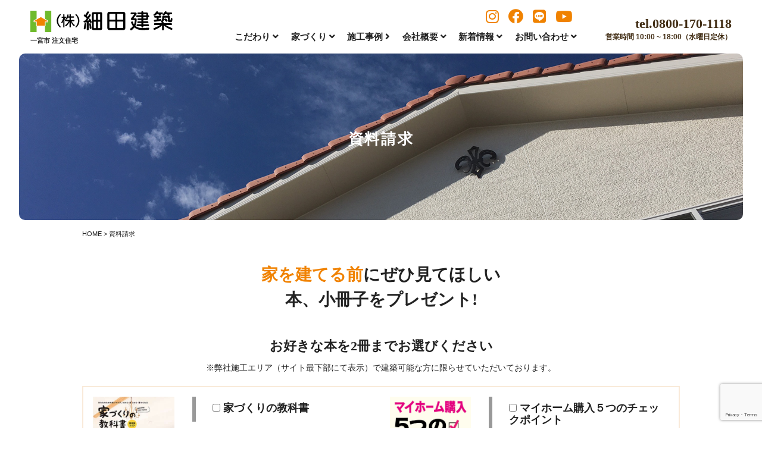

--- FILE ---
content_type: text/html; charset=UTF-8
request_url: https://www.hosoda-kenchiku.jp/shiryo/
body_size: 10514
content:
<!DOCTYPE html>
<html class="no-js" lang="ja">
<head>
<meta http-equiv="content-type" content="text/html; charset=UTF-8">


<!--======= Metas =======-->
<meta charset="utf-8">
<meta name="author" content="愛知県一宮市　注文住宅　工務店 ｜ 株式会社細田建築">
<meta name="robots" content="index,follow">
<meta http-equiv="content-style-type" content="text/css; charset=UTF-8">
<meta http-equiv="content-script-type" content="text/javascript; charset=UTF-8">
<meta http-equiv="content-language" content="ja">
<meta name="viewport" content="width=device-width, initial-scale=1.0, user-scalable=no">

		<!-- All in One SEO 4.1.10 -->
		<title>資料請求 | 細田建築｜愛知県一宮市の工務店。注文住宅一戸建てを一宮市、稲沢市、その近郊に建築しています。</title>
		<meta name="description" content="資料請求はこちら、細田建築では家を建てる前にぜひ見てほしい本、小冊子をプレゼントさせていただいております。お好きな本を2冊までお選びください。愛知県一宮市、稲沢市、その近郊で注文住宅一戸建てを建てるなら細田建築へ。" />
		<meta name="robots" content="max-image-preview:large" />
		<link rel="canonical" href="https://www.hosoda-kenchiku.jp/shiryo" />

		<!-- Global site tag (gtag.js) - Google Analytics -->
<script async src="https://www.googletagmanager.com/gtag/js?id=G-T6H7VF63GP"></script>
<script>
window.dataLayer = window.dataLayer || [];
function gtag(){dataLayer.push(arguments);}
gtag('js', new Date());

gtag('config', 'G-T6H7VF63GP');
 gtag('config', 'UA-131128283-1');
</script>
		<meta property="og:locale" content="ja_JP" />
		<meta property="og:site_name" content="細田建築｜愛知県一宮市の工務店。注文住宅一戸建てを一宮市、稲沢市、その近郊に建築しています。 | 愛知県一宮市の工務店。注文住宅一戸建てを一宮市、稲沢市、その近郊に建築しています。充実した標準仕様を基準に自由設計の家が建てられます。" />
		<meta property="og:type" content="article" />
		<meta property="og:title" content="資料請求 | 細田建築｜愛知県一宮市の工務店。注文住宅一戸建てを一宮市、稲沢市、その近郊に建築しています。" />
		<meta property="og:description" content="資料請求はこちら、細田建築では家を建てる前にぜひ見てほしい本、小冊子をプレゼントさせていただいております。お好きな本を2冊までお選びください。愛知県一宮市、稲沢市、その近郊で注文住宅一戸建てを建てるなら細田建築へ。" />
		<meta property="og:url" content="https://www.hosoda-kenchiku.jp/shiryo" />
		<meta property="article:published_time" content="2018-11-21T04:59:25+00:00" />
		<meta property="article:modified_time" content="2023-02-10T06:15:26+00:00" />
		<meta name="twitter:card" content="summary" />
		<meta name="twitter:title" content="資料請求 | 細田建築｜愛知県一宮市の工務店。注文住宅一戸建てを一宮市、稲沢市、その近郊に建築しています。" />
		<meta name="twitter:description" content="資料請求はこちら、細田建築では家を建てる前にぜひ見てほしい本、小冊子をプレゼントさせていただいております。お好きな本を2冊までお選びください。愛知県一宮市、稲沢市、その近郊で注文住宅一戸建てを建てるなら細田建築へ。" />
		<script type="application/ld+json" class="aioseo-schema">
			{"@context":"https:\/\/schema.org","@graph":[{"@type":"WebSite","@id":"https:\/\/www.hosoda-kenchiku.jp\/#website","url":"https:\/\/www.hosoda-kenchiku.jp\/","name":"\u7d30\u7530\u5efa\u7bc9\uff5c\u611b\u77e5\u770c\u4e00\u5bae\u5e02\u306e\u5de5\u52d9\u5e97\u3002\u6ce8\u6587\u4f4f\u5b85\u4e00\u6238\u5efa\u3066\u3092\u4e00\u5bae\u5e02\u3001\u7a32\u6ca2\u5e02\u3001\u305d\u306e\u8fd1\u90ca\u306b\u5efa\u7bc9\u3057\u3066\u3044\u307e\u3059\u3002","description":"\u611b\u77e5\u770c\u4e00\u5bae\u5e02\u306e\u5de5\u52d9\u5e97\u3002\u6ce8\u6587\u4f4f\u5b85\u4e00\u6238\u5efa\u3066\u3092\u4e00\u5bae\u5e02\u3001\u7a32\u6ca2\u5e02\u3001\u305d\u306e\u8fd1\u90ca\u306b\u5efa\u7bc9\u3057\u3066\u3044\u307e\u3059\u3002\u5145\u5b9f\u3057\u305f\u6a19\u6e96\u4ed5\u69d8\u3092\u57fa\u6e96\u306b\u81ea\u7531\u8a2d\u8a08\u306e\u5bb6\u304c\u5efa\u3066\u3089\u308c\u307e\u3059\u3002","inLanguage":"ja","publisher":{"@id":"https:\/\/www.hosoda-kenchiku.jp\/#organization"}},{"@type":"Organization","@id":"https:\/\/www.hosoda-kenchiku.jp\/#organization","name":"\u7d30\u7530\u5efa\u7bc9\uff5c\u611b\u77e5\u770c\u4e00\u5bae\u5e02\u306e\u5de5\u52d9\u5e97\u3002\u6ce8\u6587\u4f4f\u5b85\u4e00\u6238\u5efa\u3066\u3092\u4e00\u5bae\u5e02\u3001\u7a32\u6ca2\u5e02\u3001\u305d\u306e\u8fd1\u90ca\u306b\u5efa\u7bc9\u3057\u3066\u3044\u307e\u3059\u3002","url":"https:\/\/www.hosoda-kenchiku.jp\/"},{"@type":"BreadcrumbList","@id":"https:\/\/www.hosoda-kenchiku.jp\/shiryo#breadcrumblist","itemListElement":[{"@type":"ListItem","@id":"https:\/\/www.hosoda-kenchiku.jp\/#listItem","position":1,"item":{"@type":"WebPage","@id":"https:\/\/www.hosoda-kenchiku.jp\/","name":"\u30db\u30fc\u30e0","description":"\u611b\u77e5\u770c\u4e00\u5bae\u5e02\u306e\u5de5\u52d9\u5e97\u3002\u6ce8\u6587\u4f4f\u5b85\u4e00\u6238\u5efa\u3066\u3092\u4e00\u5bae\u5e02\u3001\u7a32\u6ca2\u5e02\u3001\u305d\u306e\u8fd1\u90ca\u306b\u5efa\u7bc9\u3057\u3066\u3044\u307e\u3059\u3002\u5145\u5b9f\u3057\u305f\u6a19\u6e96\u4ed5\u69d8\u3092\u57fa\u6e96\u306b\u81ea\u7531\u8a2d\u8a08\u306e\u5bb6\u304c\u5efa\u3066\u3089\u308c\u307e\u3059\u3002","url":"https:\/\/www.hosoda-kenchiku.jp\/"},"nextItem":"https:\/\/www.hosoda-kenchiku.jp\/shiryo#listItem"},{"@type":"ListItem","@id":"https:\/\/www.hosoda-kenchiku.jp\/shiryo#listItem","position":2,"item":{"@type":"WebPage","@id":"https:\/\/www.hosoda-kenchiku.jp\/shiryo","name":"\u8cc7\u6599\u8acb\u6c42","description":"\u8cc7\u6599\u8acb\u6c42\u306f\u3053\u3061\u3089\u3001\u7d30\u7530\u5efa\u7bc9\u3067\u306f\u5bb6\u3092\u5efa\u3066\u308b\u524d\u306b\u305c\u3072\u898b\u3066\u307b\u3057\u3044\u672c\u3001\u5c0f\u518a\u5b50\u3092\u30d7\u30ec\u30bc\u30f3\u30c8\u3055\u305b\u3066\u3044\u305f\u3060\u3044\u3066\u304a\u308a\u307e\u3059\u3002\u304a\u597d\u304d\u306a\u672c\u30922\u518a\u307e\u3067\u304a\u9078\u3073\u304f\u3060\u3055\u3044\u3002\u611b\u77e5\u770c\u4e00\u5bae\u5e02\u3001\u7a32\u6ca2\u5e02\u3001\u305d\u306e\u8fd1\u90ca\u3067\u6ce8\u6587\u4f4f\u5b85\u4e00\u6238\u5efa\u3066\u3092\u5efa\u3066\u308b\u306a\u3089\u7d30\u7530\u5efa\u7bc9\u3078\u3002","url":"https:\/\/www.hosoda-kenchiku.jp\/shiryo"},"previousItem":"https:\/\/www.hosoda-kenchiku.jp\/#listItem"}]},{"@type":"WebPage","@id":"https:\/\/www.hosoda-kenchiku.jp\/shiryo#webpage","url":"https:\/\/www.hosoda-kenchiku.jp\/shiryo","name":"\u8cc7\u6599\u8acb\u6c42 | \u7d30\u7530\u5efa\u7bc9\uff5c\u611b\u77e5\u770c\u4e00\u5bae\u5e02\u306e\u5de5\u52d9\u5e97\u3002\u6ce8\u6587\u4f4f\u5b85\u4e00\u6238\u5efa\u3066\u3092\u4e00\u5bae\u5e02\u3001\u7a32\u6ca2\u5e02\u3001\u305d\u306e\u8fd1\u90ca\u306b\u5efa\u7bc9\u3057\u3066\u3044\u307e\u3059\u3002","description":"\u8cc7\u6599\u8acb\u6c42\u306f\u3053\u3061\u3089\u3001\u7d30\u7530\u5efa\u7bc9\u3067\u306f\u5bb6\u3092\u5efa\u3066\u308b\u524d\u306b\u305c\u3072\u898b\u3066\u307b\u3057\u3044\u672c\u3001\u5c0f\u518a\u5b50\u3092\u30d7\u30ec\u30bc\u30f3\u30c8\u3055\u305b\u3066\u3044\u305f\u3060\u3044\u3066\u304a\u308a\u307e\u3059\u3002\u304a\u597d\u304d\u306a\u672c\u30922\u518a\u307e\u3067\u304a\u9078\u3073\u304f\u3060\u3055\u3044\u3002\u611b\u77e5\u770c\u4e00\u5bae\u5e02\u3001\u7a32\u6ca2\u5e02\u3001\u305d\u306e\u8fd1\u90ca\u3067\u6ce8\u6587\u4f4f\u5b85\u4e00\u6238\u5efa\u3066\u3092\u5efa\u3066\u308b\u306a\u3089\u7d30\u7530\u5efa\u7bc9\u3078\u3002","inLanguage":"ja","isPartOf":{"@id":"https:\/\/www.hosoda-kenchiku.jp\/#website"},"breadcrumb":{"@id":"https:\/\/www.hosoda-kenchiku.jp\/shiryo#breadcrumblist"},"datePublished":"2018-11-21T04:59:25+09:00","dateModified":"2023-02-10T06:15:26+09:00"}]}
		</script>
		<!-- All in One SEO -->

<link rel='dns-prefetch' href='//ajax.googleapis.com' />
<link rel='dns-prefetch' href='//www.google.com' />
<link rel='dns-prefetch' href='//use.fontawesome.com' />
<link rel='dns-prefetch' href='//s.w.org' />
		<script type="text/javascript">
			window._wpemojiSettings = {"baseUrl":"https:\/\/s.w.org\/images\/core\/emoji\/13.0.1\/72x72\/","ext":".png","svgUrl":"https:\/\/s.w.org\/images\/core\/emoji\/13.0.1\/svg\/","svgExt":".svg","source":{"concatemoji":"https:\/\/www.hosoda-kenchiku.jp\/wp_hosoda\/wp-includes\/js\/wp-emoji-release.min.js?ver=5.7.14"}};
			!function(e,a,t){var n,r,o,i=a.createElement("canvas"),p=i.getContext&&i.getContext("2d");function s(e,t){var a=String.fromCharCode;p.clearRect(0,0,i.width,i.height),p.fillText(a.apply(this,e),0,0);e=i.toDataURL();return p.clearRect(0,0,i.width,i.height),p.fillText(a.apply(this,t),0,0),e===i.toDataURL()}function c(e){var t=a.createElement("script");t.src=e,t.defer=t.type="text/javascript",a.getElementsByTagName("head")[0].appendChild(t)}for(o=Array("flag","emoji"),t.supports={everything:!0,everythingExceptFlag:!0},r=0;r<o.length;r++)t.supports[o[r]]=function(e){if(!p||!p.fillText)return!1;switch(p.textBaseline="top",p.font="600 32px Arial",e){case"flag":return s([127987,65039,8205,9895,65039],[127987,65039,8203,9895,65039])?!1:!s([55356,56826,55356,56819],[55356,56826,8203,55356,56819])&&!s([55356,57332,56128,56423,56128,56418,56128,56421,56128,56430,56128,56423,56128,56447],[55356,57332,8203,56128,56423,8203,56128,56418,8203,56128,56421,8203,56128,56430,8203,56128,56423,8203,56128,56447]);case"emoji":return!s([55357,56424,8205,55356,57212],[55357,56424,8203,55356,57212])}return!1}(o[r]),t.supports.everything=t.supports.everything&&t.supports[o[r]],"flag"!==o[r]&&(t.supports.everythingExceptFlag=t.supports.everythingExceptFlag&&t.supports[o[r]]);t.supports.everythingExceptFlag=t.supports.everythingExceptFlag&&!t.supports.flag,t.DOMReady=!1,t.readyCallback=function(){t.DOMReady=!0},t.supports.everything||(n=function(){t.readyCallback()},a.addEventListener?(a.addEventListener("DOMContentLoaded",n,!1),e.addEventListener("load",n,!1)):(e.attachEvent("onload",n),a.attachEvent("onreadystatechange",function(){"complete"===a.readyState&&t.readyCallback()})),(n=t.source||{}).concatemoji?c(n.concatemoji):n.wpemoji&&n.twemoji&&(c(n.twemoji),c(n.wpemoji)))}(window,document,window._wpemojiSettings);
		</script>
		<style type="text/css">
img.wp-smiley,
img.emoji {
	display: inline !important;
	border: none !important;
	box-shadow: none !important;
	height: 1em !important;
	width: 1em !important;
	margin: 0 .07em !important;
	vertical-align: -0.1em !important;
	background: none !important;
	padding: 0 !important;
}
</style>
	<link rel='stylesheet' id='css_style-css'  href='https://www.hosoda-kenchiku.jp/wp_hosoda/wp-content/themes/mgm_hosoda/style.css?ver=20170807' type='text/css' media='all' />
<link rel='stylesheet' id='css_bootstrap-css'  href='https://www.hosoda-kenchiku.jp/wp_hosoda/wp-content/themes/mgm_hosoda/css/bootstrap.min.css?ver=20170807' type='text/css' media='all' />
<link rel='stylesheet' id='css_slick-css'  href='https://www.hosoda-kenchiku.jp/wp_hosoda/wp-content/themes/mgm_hosoda/css/slick.css?ver=20170827' type='text/css' media='all' />
<link rel='stylesheet' id='css_contents-css'  href='https://www.hosoda-kenchiku.jp/wp_hosoda/wp-content/themes/mgm_hosoda/css/contents.css?ver=20170827' type='text/css' media='all' />
<link rel='stylesheet' id='css_floatSideNav-css'  href='https://www.hosoda-kenchiku.jp/wp_hosoda/wp-content/themes/mgm_hosoda/css/float_sidenav.css?ver=20170827' type='text/css' media='all' />
<link rel='stylesheet' id='css_addquicktag-css'  href='https://www.hosoda-kenchiku.jp/wp_hosoda/wp-content/themes/mgm_hosoda/css/addquicktag.css?ver=20170827' type='text/css' media='all' />
<link rel='stylesheet' id='css_fancybox-css'  href='https://www.hosoda-kenchiku.jp/wp_hosoda/wp-content/themes/mgm_hosoda/css/jquery.fancybox.min.css?ver=20170827' type='text/css' media='all' />
<link rel='stylesheet' id='css_webicon-css'  href='https://use.fontawesome.com/releases/v5.12.1/css/all.css?ver=20170827' type='text/css' media='all' />
<link rel='stylesheet' id='wp-block-library-css'  href='https://www.hosoda-kenchiku.jp/wp_hosoda/wp-includes/css/dist/block-library/style.min.css?ver=5.7.14' type='text/css' media='all' />
<link rel='stylesheet' id='contact-form-7-css'  href='https://www.hosoda-kenchiku.jp/wp_hosoda/wp-content/plugins/contact-form-7/includes/css/styles.css?ver=5.4.1' type='text/css' media='all' />
<link rel='stylesheet' id='jquery.lightbox.min.css-css'  href='https://www.hosoda-kenchiku.jp/wp_hosoda/wp-content/plugins/wp-jquery-lightbox/styles/lightbox.min.css?ver=1.4.8.2' type='text/css' media='all' />
<link rel="https://api.w.org/" href="https://www.hosoda-kenchiku.jp/wp-json/" /><link rel="alternate" type="application/json" href="https://www.hosoda-kenchiku.jp/wp-json/wp/v2/pages/144" /><link rel="EditURI" type="application/rsd+xml" title="RSD" href="https://www.hosoda-kenchiku.jp/wp_hosoda/xmlrpc.php?rsd" />
<link rel="wlwmanifest" type="application/wlwmanifest+xml" href="https://www.hosoda-kenchiku.jp/wp_hosoda/wp-includes/wlwmanifest.xml" /> 
<link rel='shortlink' href='https://www.hosoda-kenchiku.jp/?p=144' />
<link rel="alternate" type="application/json+oembed" href="https://www.hosoda-kenchiku.jp/wp-json/oembed/1.0/embed?url=https%3A%2F%2Fwww.hosoda-kenchiku.jp%2Fshiryo" />
<link rel="alternate" type="text/xml+oembed" href="https://www.hosoda-kenchiku.jp/wp-json/oembed/1.0/embed?url=https%3A%2F%2Fwww.hosoda-kenchiku.jp%2Fshiryo&#038;format=xml" />
<link rel="icon" href="https://www.hosoda-kenchiku.jp/wp_hosoda/wp-content/uploads/2021/07/cropped-hosodsa-1-32x32.jpg" sizes="32x32" />
<link rel="icon" href="https://www.hosoda-kenchiku.jp/wp_hosoda/wp-content/uploads/2021/07/cropped-hosodsa-1-192x192.jpg" sizes="192x192" />
<link rel="apple-touch-icon" href="https://www.hosoda-kenchiku.jp/wp_hosoda/wp-content/uploads/2021/07/cropped-hosodsa-1-180x180.jpg" />
<meta name="msapplication-TileImage" content="https://www.hosoda-kenchiku.jp/wp_hosoda/wp-content/uploads/2021/07/cropped-hosodsa-1-270x270.jpg" />
<script async src="https://beacon.digima.com/v2/bootstrap/d0b-WjhTVlpWSEhQTXxXUlNYc0R2OVhrbHozOU15OHYzMg"></script><!-- Global site tag (gtag.js) - Google Ads: 10778779345 -->
<script async src="https://www.googletagmanager.com/gtag/js?id=AW-10778779345"></script>
<script>
  window.dataLayer = window.dataLayer || [];
  function gtag(){dataLayer.push(arguments);}
  gtag('js', new Date());

  gtag('config', 'AW-10778779345');
</script>
    <!-- Facebook Pixel Code -->
<script>
  !function(f,b,e,v,n,t,s)
  {if(f.fbq)return;n=f.fbq=function(){n.callMethod?
  n.callMethod.apply(n,arguments):n.queue.push(arguments)};
  if(!f._fbq)f._fbq=n;n.push=n;n.loaded=!0;n.version='2.0';
  n.queue=[];t=b.createElement(e);t.async=!0;
  t.src=v;s=b.getElementsByTagName(e)[0];
  s.parentNode.insertBefore(t,s)}(window, document,'script',
  'https://connect.facebook.net/en_US/fbevents.js');
  fbq('init', '989647698290653');
  fbq('track', 'PageView');
</script>
<noscript><img height="1" width="1" style="display:none"
  src="https://www.facebook.com/tr?id=989647698290653&ev=PageView&noscript=1"
/></noscript>
<!-- End Facebook Pixel Code -->
</head>
<body>
<div id="header-wrap">
<!--======= header =======-->
<header id="header">
    <div class="scroll_logo"><a href="https://www.hosoda-kenchiku.jp"><img src="https://www.hosoda-kenchiku.jp/wp_hosoda/wp-content/themes/mgm_hosoda/images/logo.svg" alt="株式会社細田建築"/></a><span class="ttlcopy">一宮市 注文住宅</span></div>
    <div class="pc_btn">
      <span class="maincolor"><a href="https://www.hosoda-kenchiku.jp/land"><i class="fa fa-flag" aria-hidden="true"></i> 土地探し</a></span>
      <span class="subcolor"><a href="https://www.hosoda-kenchiku.jp/archives/category/new-event/"><i class="fa fa-coffee"></i> 見学会</a></span>
      <span class="maincolor"><a href="https://www.hosoda-kenchiku.jp/shiryo/"><i class="fas fa-book-open"></i> 資料請求</a></span>
    </div>
    <div class="pc_sns">
      <span><a href="https://www.instagram.com/hosodakenchiku/?hl=ja" target="_blank"><i class="fab fa-instagram"></i></a></span>
      <span><a href="https://www.facebook.com/%E7%B4%B0%E7%94%B0%E5%BB%BA%E7%AF%89-126055445461388/" target="_blank"><i class="fab fa-facebook"></i></a></span>
      <span><a href="https://line.me/R/ti/p/%40110rogfg" target="_blank"><i class="fab fa-line"></i></a></span>
      <span><a href="https://www.youtube.com/channel/UCAFQuMwitb5NUNxRQCWc4Ug" target="_blank"><i class="fab fa-youtube"></i></a></span>
    </div>
    <div class="pc_navi">
    <nav id="gNav">
    <ul class="navi">
    <li><a href="#" class="linkkill"><span>こだわり <i class="fa fa-angle-down"></i></span></a>
    <ul class="sub-menu">
        <li><a href="https://www.hosoda-kenchiku.jp/kodawari/">細田のこだわり</a></li>
        <li><a href="https://www.hosoda-kenchiku.jp/kengakukai/">見学会へ行こう</a></li>
        <li><a href="https://www.hosoda-kenchiku.jp/land">土地を探す</a></li>
        <li><a href="https://www.hosoda-kenchiku.jp/lineup/">ラインナップ</a></li>
    </ul></li>
    <li><a href="#" class="linkkill"><span>家づくり <i class="fa fa-angle-down"></i></span></a>
    <ul class="sub-menu">
        <li><a href="https://www.hosoda-kenchiku.jp/hosyo/">安心と保証</a></li>
        <li><a href="https://www.hosoda-kenchiku.jp/flow/">家づくりの流れ</a></li>
        <li><a href="https://www.hosoda-kenchiku.jp/shikin/">資金計画</a></li>
        <li><a href="https://www.hosoda-kenchiku.jp/video/">ユーチューブ動画</a></li>
    </ul></li>
    <li><a href="https://www.hosoda-kenchiku.jp/works/"><span>施工事例 <i class="fa fa-angle-right"></i></span></a></li>
    <li><a href="#" class="linkkill"><span>会社概要 <i class="fa fa-angle-down"></i></span></a>
    <ul class="sub-menu">
        <li><a href="https://www.hosoda-kenchiku.jp/message/">代表あいさつ</a></li>
        <li><a href="https://www.hosoda-kenchiku.jp/company/">会社概要</a></li>
        <li><a href="https://www.hosoda-kenchiku.jp/staff/">スタッフ紹介</a></li>
        <li><a href="https://www.hosoda-kenchiku.jp/recruit/">リクルート</a></li>
        <li><a href="https://www.hosoda-kenchiku.jp/activity/">細田建築の活動</a></li>
    </ul></li>
    <li><a href="#" class="linkkill"><span>新着情報 <i class="fa fa-angle-down"></i></span></a>
    <ul class="sub-menu">
      <li><a href="https://www.hosoda-kenchiku.jp/archives/category/news/">お知らせ</a></li>
      <li><a href="https://www.hosoda-kenchiku.jp/archives/category/blog/">ブログ</a></li>
      <li><a href="https://www.hosoda-kenchiku.jp/archives/category/new-event/">イベント情報</a></li>
      <li><a href="https://www.hosoda-kenchiku.jp/archives/category/customer-voice/">お客様の声</a></li>
    </ul></li>
    <li><a href="#" class="linkkill"><span>お問い合わせ <i class="fa fa-angle-down"></i></span></a>
    <ul class="sub-menu">
      <li><a href="https://www.hosoda-kenchiku.jp/soudan/">無料相談</a></li>
      <li><a href="https://www.hosoda-kenchiku.jp/shiryo/">資料請求</a></li>
      <li><a href="https://www.hosoda-kenchiku.jp/contact/">お問い合わせ</a></li>
    </ul></li>
    </ul>
    <div class="mask"></div>
    </nav>
    </div>
    <div class="pc_contact">
        <p><span x-ms-format-detection="none">tel.0800-170-1118</span>
        営業時間 10:00 ~ 18:00（水曜日定休）</p>
    </div>
    <div class="Toggle"><span></span><span></span></div>
</header>
<div class="scroll_tgl_wrap"><div class="togglewrap"><div class="togglewrap_inner">
    <nav class="tgl_nav">
    <ul class=tgl_list>
    <li>
      <a href="https://www.hosoda-kenchiku.jp"><span>HOME</span>トップページへ</a>
      <ul>
      <li><a href="" class="linkkill"><span>POLICY</span>こだわり</a>
        <ul>
          <li><a href="https://www.hosoda-kenchiku.jp/kodawari/">細田のこだわり</a></li>
          <li><a href="https://www.hosoda-kenchiku.jp/kengakukai/">見学会へ行こう</a></li>
          <li><a href="https://www.hosoda-kenchiku.jp/land">土地を探す</a></li>
          <li><a href="https://www.hosoda-kenchiku.jp/lineup/">ラインナップ</a></li>
        </ul>
      </li>
      <li><a href="" class="linkkill"><span>PICK UP</span>家づくり</a>
        <ul>
          <li><a href="https://www.hosoda-kenchiku.jp/hosyo/">安心と保証</a></li>
          <li><a href="https://www.hosoda-kenchiku.jp/flow/">家づくりの流れ</a></li>
          <li><a href="https://www.hosoda-kenchiku.jp/shikin/">資金計画</a></li>
          <li><a href="https://www.hosoda-kenchiku.jp/video/">ユーチューブ動画</a></li>
        </ul>
      </li>
      <li><a href="https://www.hosoda-kenchiku.jp/works/"><span>GALLERY</span>施工事例</a></li>
      <li><a href="" class="linkkill"><span>COMPANY</span>会社概要</a>
        <ul>
        <li><a href="https://www.hosoda-kenchiku.jp/message/">代表あいさつ</a></li>
        <li><a href="https://www.hosoda-kenchiku.jp/company/">会社概要</a></li>
        <li><a href="https://www.hosoda-kenchiku.jp/staff/">スタッフ紹介</a></li>
        <li><a href="https://www.hosoda-kenchiku.jp/recruit/">リクルート</a></li>
        <li><a href="https://www.hosoda-kenchiku.jp/activity/">細田建築の活動</a></li>
        </ul>
      </li>
      <li><a href="" class="linkkill"><span>INFO</span>新着情報</a>
        <ul>
        <li><a href="https://www.hosoda-kenchiku.jp/archives/category/news/">お知らせ</a></li>
        <li><a href="https://www.hosoda-kenchiku.jp/archives/category/blog/">ブログ</a></li>
        <li><a href="https://www.hosoda-kenchiku.jp/archives/category/new-event/">イベント情報</a></li>
        <li><a href="https://www.hosoda-kenchiku.jp/archives/category/customer-voice/">お客様の声</a></li>
        </ul>
      </li>
      <li><a href="" class="linkkill"><span>CONTACT</span>お問い合わせ</a>
        <ul>
          <li><a href="https://www.hosoda-kenchiku.jp/soudan/">無料相談</a></li>
          <li><a href="https://www.hosoda-kenchiku.jp/shiryo/">資料請求</a></li>
          <li><a href="https://www.hosoda-kenchiku.jp/contact/">お問い合わせ</a></li>
        </ul>
      </li>
      </ul>
    </li>
    </ul>
    </nav>
    <p class="m20-bottom txt-center">まずはお電話にてお問い合わせください。
    <span class="tel at-tgl">tel.0800-170-1118</span>
    受付時間 10:00 ~ 18:00（水曜日定休）</p>
    <div class="tgl-address_inner">
      <p class="m20-top"><a href="https://www.hosoda-kenchiku.jp"><img src="https://www.hosoda-kenchiku.jp/wp_hosoda/wp-content/themes/mgm_hosoda/images/logo.svg" class="navlogo" alt="細田建築｜トップページへ"></a><strong>一宮市 注文住宅</strong><br>〒494-0015<br>愛知県一宮市西中野字下中野207-1<br>TEL：(0586)69-6162<br>FAX：(0586)69-2477<br>営業時間：10:00 ~ 18:00(水曜日定休)</p>
      <div class="navsns">
        <span><a href="https://www.instagram.com/hosodakenchiku/?hl=ja" target="_blank"><i class="fab fa-instagram"></i></a></span>
        <span><a href="https://www.facebook.com/%E7%B4%B0%E7%94%B0%E5%BB%BA%E7%AF%89-126055445461388/" target="_blank"><i class="fab fa-facebook"></i></a></span>
        <span><a href="https://line.me/R/ti/p/%40110rogfg" target="_blank"><i class="fab fa-line"></i></a></span>
        <span><a href="https://www.youtube.com/channel/UCAFQuMwitb5NUNxRQCWc4Ug" target="_blank"><i class="fab fa-youtube"></i></a></span>
      </div>
      <p class="tgl_copy">Copyright&copy;HOSODA KENCHIKU DESIGN.</p>
    </div>
</div></div></div>
</div>

  <div class="page-head">
    <div class="head-bfont"><div class="head-content">
      <h1 class="headttl"><span>資料請求</span></h1>
    </div></div>
  <div class="page-base_area"><div class="page-mvarea"></div></div>
  </div>



<!--======= menu =======-->
<!--======= headder =======-->
<div class="container"> 
  <!-- メインコンテンツ -->
  <div class="row">
    <div class="col-md-12">
      <div id="main"> 
        <!-- #PAN -->
        <div id="pls">
          <div class="row">
            <div class="col-md-12">
              <div id="pan">
                <!-- Breadcrumb NavXT 6.2.1 -->
<span property="itemListElement" typeof="ListItem"><a property="item" typeof="WebPage" title="Go to 細田建築｜愛知県一宮市の工務店。注文住宅一戸建てを一宮市、稲沢市、その近郊に建築しています。." href="https://www.hosoda-kenchiku.jp" class="home"><span property="name">HOME</span></a><meta property="position" content="1"></span> &gt; 資料請求              </div>
            </div>
          </div>
        </div>
                <p class="txt-center m40-bottom"><strong><span class="t1" style="color: #F08200">家を建てる前</span><span class="t1">に<br class="at-sp">ぜひ見てほしい<br />本、小冊子をプレゼント!</span></strong></p>
<div role="form" class="wpcf7" id="wpcf7-f20502-p144-o1" lang="ja" dir="ltr">
<div class="screen-reader-response"><p role="status" aria-live="polite" aria-atomic="true"></p> <ul></ul></div>
<script type="text/javascript" charset="UTF-8" src="https://zipaddr.com/js/zipaddrx.js?v=1.23"></script><script type="text/javascript" charset="UTF-8">function zipaddr_ownb(){D.dli='-';D.wp='1';D.min=7;D.uver='5.7.14';D.holder='住所自動入力';}</script><form action="/shiryo/#wpcf7-f20502-p144-o1" method="post" class="wpcf7-form init" novalidate="novalidate" data-status="init">
<div style="display: none;">
<input type="hidden" name="_wpcf7" value="20502" />
<input type="hidden" name="_wpcf7_version" value="5.4.1" />
<input type="hidden" name="_wpcf7_locale" value="ja" />
<input type="hidden" name="_wpcf7_unit_tag" value="wpcf7-f20502-p144-o1" />
<input type="hidden" name="_wpcf7_container_post" value="144" />
<input type="hidden" name="_wpcf7_posted_data_hash" value="" />
<input type="hidden" name="custom_wpcf7_container_post_id" value="144" />
<input type="hidden" name="_wpcf7_recaptcha_response" value="" />
</div>
<p class="t2 txt-center"><strong>お好きな本を2冊まで<br class="at-sp">お選びください</strong></p>
<p class="pc-center m20-bottom">※弊社施工エリア（サイト最下部にて表示）で建築可能な方に限らせていただいております。</p>
<div class="border-box2 formcheck2" style="border-color: #F9EAD9">
<div class="row m20-bottom">
<div class="col-xs-6">
<div class="row">
<div class="col-sm-4">
<p><img src="https://www.hosoda-kenchiku.jp/wp_hosoda/wp-content/uploads/2021/06/book01.jpg" alt=""></p>
</div>
<div class="col-sm-8">
<h4><span class="wpcf7-form-control-wrap form_12a"><span class="wpcf7-form-control wpcf7-checkbox wpcf7-validates-as-required"><span class="wpcf7-list-item first last"><label><input type="checkbox" name="form_12a[]" value="家づくりの教科書" /><span class="wpcf7-list-item-label">家づくりの教科書</span></label></span></span></span></strong></h4>
<p>「家づくりを始める前に知っておきたいお金、土地探し、間取りについて正しい知識を手に入れる」をテーマにした家づくりに役立つ1冊です。</p>
</div>
</div>
</div>
<div class="col-xs-6">
<div class="row">
<div class="col-sm-4">
<p><img src="https://www.hosoda-kenchiku.jp/wp_hosoda/wp-content/uploads/2021/06/book03.jpg" alt=""></p>
</div>
<div class="col-sm-8">
<h4><span class="wpcf7-form-control-wrap form_12a"><span class="wpcf7-form-control wpcf7-checkbox wpcf7-validates-as-required"><span class="wpcf7-list-item first last"><label><input type="checkbox" name="form_12a[]" value="マイホーム購入５つのチェックポイント" /><span class="wpcf7-list-item-label">マイホーム購入５つのチェックポイント</span></label></span></span></span></strong></h4>
<p>初めてのマイホーム、何を基準に選べば良いか誰でも悩むもの。そんな悩みを解決出来る一冊です。</p>
</div>
</div>
</div>
</div>
<div class="row m20-bottom">
<div class="col-xs-6">
<div class="row">
<div class="col-sm-4">
<p><img src="https://www.hosoda-kenchiku.jp/wp_hosoda/wp-content/uploads/2021/06/book04.jpg" alt=""></p>
</div>
<div class="col-sm-8">
<h4><span class="wpcf7-form-control-wrap form_12a"><span class="wpcf7-form-control wpcf7-checkbox wpcf7-validates-as-required"><span class="wpcf7-list-item first last"><label><input type="checkbox" name="form_12a[]" value="一生付き合える！住宅業者の選び方" /><span class="wpcf7-list-item-label">一生付き合える！住宅業者の選び方</span></label></span></span></span></strong></h4>
<p>家は高い買い物、大きな会社の方が安心出来そう…。地元の会社で建てた方が何となく安心な気が…。本当に信頼できる住宅業者の選び方をお伝えします。</p>
</div>
</div>
</div>
<div class="col-xs-6">
<div class="row">
<div class="col-sm-4">
<p><img src="https://www.hosoda-kenchiku.jp/wp_hosoda/wp-content/uploads/2021/06/book05.jpg" alt=""></p>
</div>
<div class="col-sm-8">
<h4><span class="wpcf7-form-control-wrap form_12a"><span class="wpcf7-form-control wpcf7-checkbox wpcf7-validates-as-required"><span class="wpcf7-list-item first last"><label><input type="checkbox" name="form_12a[]" value="快適に暮らせる間取り５つのポイント" /><span class="wpcf7-list-item-label">快適に暮らせる間取り５つのポイント</span></label></span></span></span></strong></h4>
<p>住む人の数だけ間取りもあります。同じ家は一つとして無く、自分にとっての良い間取りは本当に悩む物。快適に暮らす為の間取りのポイントを紹介します。</p>
</div>
</div>
</div>
</div>
<div class="row m20-bottom">
<div class="col-xs-6">
<div class="row">
<div class="col-sm-4">
<p><img src="https://www.hosoda-kenchiku.jp/wp_hosoda/wp-content/uploads/2021/06/book06.jpg" alt=""></p>
</div>
<div class="col-sm-8">
<h4><span class="wpcf7-form-control-wrap form_12a"><span class="wpcf7-form-control wpcf7-checkbox wpcf7-validates-as-required"><span class="wpcf7-list-item first last"><label><input type="checkbox" name="form_12a[]" value="欠陥住宅チェックシート" /><span class="wpcf7-list-item-label">欠陥住宅チェックシート</span></label></span></span></span></strong></h4>
<p>ついに夢の我が家が完成！これからここで住んでいく！……そんな夢の我が家がもしも欠陥住宅だったら。そんなもしもの場合に知っておいて欲しい一冊。</p>
</div>
</div>
</div>
<div class="col-xs-6">
<div class="row">
<div class="col-sm-4">
<p><img src="https://www.hosoda-kenchiku.jp/wp_hosoda/wp-content/uploads/2021/06/book07.jpg" alt=""></p>
</div>
<div class="col-sm-8">
<h4><span class="wpcf7-form-control-wrap form_12a"><span class="wpcf7-form-control wpcf7-checkbox wpcf7-validates-as-required"><span class="wpcf7-list-item first last"><label><input type="checkbox" name="form_12a[]" value="最新情報！お金が増える家の建て方" /><span class="wpcf7-list-item-label">最新情報！お金が増える家の建て方</span></label></span></span></span></strong></h4>
<p>家計を切り詰めて…給料が上がると良いな。家を建ててお金が増える！？お金に関する「攻め」と「守り」その考え方をお伝えします。</p>
</div>
</div>
</div>
</div>
<div class="row m20-bottom">
<div class="col-xs-6">
<div class="row">
<div class="col-sm-4">
<p><img src="https://www.hosoda-kenchiku.jp/wp_hosoda/wp-content/uploads/2021/06/book11.jpg" alt=""></p>
</div>
<div class="col-sm-8">
<h4><span class="wpcf7-form-control-wrap form_12a"><span class="wpcf7-form-control wpcf7-checkbox wpcf7-validates-as-required"><span class="wpcf7-list-item first last"><label><input type="checkbox" name="form_12a[]" value="知ってトクする！最強土地選び！" /><span class="wpcf7-list-item-label">知ってトクする！最強土地選び！</span></label></span></span></span></strong></h4>
<p>家を建てる為にはまず土地探しから、でもどうやって土地を探せばよいの？そんな悩みや疑問を解決します！</p>
</div>
</div>
</div>
<div class="col-xs-6">
<div class="row">
<div class="col-sm-4">
<p><img src="https://www.hosoda-kenchiku.jp/wp_hosoda/wp-content/uploads/2021/06/book12.jpg" alt=""></p>
</div>
<div class="col-sm-8">
<h4><span class="wpcf7-form-control-wrap form_12a"><span class="wpcf7-form-control wpcf7-checkbox wpcf7-validates-as-required"><span class="wpcf7-list-item first last"><label><input type="checkbox" name="form_12a[]" value="徹底分析！「偽装傾き」「欠陥住宅」はこうしてつくられる！" /><span class="wpcf7-list-item-label">徹底分析！「偽装傾き」「欠陥住宅」はこうしてつくられる！</span></label></span></span></span></strong></h4>
<p>平成の時代に起きた、「耐震偽装」や「地盤改良の杭打ち偽装」こうした偽装や欠陥はなぜ起きてしまうのか？住宅業界の裏側をお伝えします。</p>
</div>
</div>
</div>
<div class="row m20-bottom">
<div class="col-xs-6">
<div class="row">
<div class="col-sm-4">
<p><img src="https://www.hosoda-kenchiku.jp/wp_hosoda/wp-content/uploads/2021/06/book09.jpg" alt=""></p>
</div>
<div class="col-sm-8">
<h4><span class="wpcf7-form-control-wrap form_12a"><span class="wpcf7-form-control wpcf7-checkbox wpcf7-validates-as-required"><span class="wpcf7-list-item first last"><label><input type="checkbox" name="form_12a[]" value="災害に負けない家づくり" /><span class="wpcf7-list-item-label">災害に負けない家づくり</span></label></span></span></span></strong></h4>
<p>近年、「観測史上最大の…」と言う言葉に驚かなくなるほど、大きな災害が何度も日本で起きています。そんな災害に負けない為の、家づくりの方法をお伝えします。</p>
</div>
</div>
</div>
</div>
</div>
<p class="txt-center m40-top m40-bottom">上記のリストからご希望の資料にチェックを入れて、<br>こちらのフォームからお申し込みください。</p>
<table id="form" width="100%" border="0" cellspacing="0" cellpadding="0">
<tr>
<th>お名前 <span>必須</span></th>
<td><span class="wpcf7-form-control-wrap last_name"><input type="text" name="last_name" value="" size="40" class="wpcf7-form-control wpcf7-text wpcf7-validates-as-required" aria-required="true" aria-invalid="false" /></span></td>
</tr>
<tr>
<th>フリガナ <span>必須</span></th>
<td><span class="wpcf7-form-control-wrap last_name_kana"><input type="text" name="last_name_kana" value="" size="40" class="wpcf7-form-control wpcf7-text wpcf7-validates-as-required" aria-required="true" aria-invalid="false" /></span> </td>
</tr>
<tr>
<th>メールアドレス <span>必須</span></th>
<td><span class="wpcf7-form-control-wrap email"><input type="email" name="email" value="" size="40" class="wpcf7-form-control wpcf7-text wpcf7-email wpcf7-validates-as-required wpcf7-validates-as-email" aria-required="true" aria-invalid="false" /></span></td>
</tr>
<tr>
<th>郵便番号 <span>必須</span></th>
<td><span class="wpcf7-form-control-wrap personal_postal_code"><input type="text" name="personal_postal_code" value="" size="40" class="wpcf7-form-control wpcf7-text wpcf7-validates-as-required" id="zip3" aria-required="true" aria-invalid="false" /></span></td>
</tr>
<tr>
<th>住所 <span>必須</span></th>
<td><span class="wpcf7-form-control-wrap personal_address_1"><input type="text" name="personal_address_1" value="" size="40" class="wpcf7-form-control wpcf7-text wpcf7-validates-as-required" id="addr3" aria-required="true" aria-invalid="false" /></span></td>
</tr>
<tr>
<th>電話番号 <span>必須</span></th>
<td><span class="wpcf7-form-control-wrap personal_mobile_number"><input type="text" name="personal_mobile_number" value="" size="40" class="wpcf7-form-control wpcf7-text wpcf7-validates-as-required" aria-required="true" aria-invalid="false" /></span></td>
</tr>
<tr>
<th>お問い合わせ内容<br />
    ご意見・ご要望</th>
<td><span class="wpcf7-form-control-wrap cf_toi_naiyou"><textarea name="cf_toi_naiyou" cols="40" rows="10" class="wpcf7-form-control wpcf7-textarea" aria-invalid="false"></textarea></span></td>
</tr>
</table>
<div align="center"><input type="submit" value="上記の内容で送信" class="wpcf7-form-control wpcf7-submit" /></div>
<div class="wpcf7-response-output" aria-hidden="true"></div></form></div>
              </div>
    </div>
  </div>
</div>
<!--======= pageup 固定 =======-->
<aside class="pageup"><a href="#pageup"></a></aside>
<!--======= footer =======-->
<footer id="footer">
<div class="footer_upper">
    <div class="row">
    <div class="col-sm-12">
        <h5 class="footlogo"><a href="https://www.hosoda-kenchiku.jp/"><img src="https://www.hosoda-kenchiku.jp/wp_hosoda/wp-content/themes/mgm_hosoda/images/logo.svg" alt="細田建築｜トップページへ"><br>
        一宮市 注文住宅</a></h5>
        <p class="m20-bottom txt-center"><span class="tel">tel.0800-170-1118</span>フリーダイヤル・受付時間：10:00 ~ 18:00<br>お気軽にお問い合わせください。</p>
        <p class="pc-center">〒494-0015 愛知県一宮市西中野字下中野207-1　<br>【TEL】(0586)69-6162　【FAX】(0586)69-2477<br>
        営業時間：10:00 ~ 18:00　定休日：水曜日</p>
    </div>
    </div>
</div>
<div class="footer_bottom">
<div class="footnav-wrap">
  <ul class="footnav">
  <li><a href="https://www.hosoda-kenchiku.jp/message/">代表あいさつ</a></li>
  <li><a href="https://www.hosoda-kenchiku.jp/company/">会社概要</a></li>
  <li><a href="https://www.hosoda-kenchiku.jp/works/">施工事例</a></li>
  <li><a href="https://www.hosoda-kenchiku.jp/kodawari/">細田のこだわり</a></li>
  <li><a href="https://www.hosoda-kenchiku.jp/staff/">スタッフ紹介</a></li>
  <li><a href="https://www.hosoda-kenchiku.jp/lineup/">ラインナップ</a></li>
  <li><a href="https://www.hosoda-kenchiku.jp/hosyo/">安心と保証</a></li>
  <li><a href="https://www.hosoda-kenchiku.jp/flow/">家づくりの流れ</a></li>
  <li><a href="https://www.hosoda-kenchiku.jp/kengakukai/">見学会へ行こう</a></li>
  <li><a href="https://www.hosoda-kenchiku.jp/shikin/">資金計画・土地探しについて</a></li>
  <li><a href="https://www.hosoda-kenchiku.jp/recruit/">リクルート</a></li>
  <li><a href="https://www.hosoda-kenchiku.jp/shiryo/">資料請求</a></li>
  <li><a href="https://www.hosoda-kenchiku.jp/soudan/">無料相談</a></li>
  <li><a href="https://www.hosoda-kenchiku.jp/land">土地を探す</a></li>
  <li><a href="https://www.hosoda-kenchiku.jp/video/">ユーチューブ動画</a></li>
  <li><a href="https://www.hosoda-kenchiku.jp/archives/category/news/">お知らせ</a></li>
  <li><a href="https://www.hosoda-kenchiku.jp/archives/category/blog/">ブログ</a></li>
  <li><a href="https://www.hosoda-kenchiku.jp/archives/category/new-event/">イベント情報</a></li>
  <li><a href="https://www.hosoda-kenchiku.jp/archives/category/customer-voice/">お客様の声</a></li>
  <li><a href="https://www.instagram.com/hosodakenchiku/?hl=ja" target="_blank">Instagram <i class="fab fa-instagram"></i></a></li>
  <li><a href="https://www.facebook.com/%E7%B4%B0%E7%94%B0%E5%BB%BA%E7%AF%89-126055445461388/" target="_blank">Facebook <i class="fab fa-facebook"></i></a></li>
  <li><a href="https://line.me/R/ti/p/%40110rogfg" target="_blank">LINE <i class="fab fa-line"></i></a></li>
  <li><a href="https://www.youtube.com/channel/UCAFQuMwitb5NUNxRQCWc4Ug" target="_blank">YouTube <i class="fab fa-youtube"></i></a></li>
  </ul>
</div>
</div>
</footer>
<!--======= map =======-->
<section class="map-section">
<div class="g-map">
<iframe src="https://www.google.com/maps/embed?pb=!1m14!1m8!1m3!1d13028.572291717102!2d136.7101951!3d35.2775689!3m2!1i1024!2i768!4f13.1!3m3!1m2!1s0x0%3A0xf1a57867a0b54ba6!2z57Sw55Sw5bu656-J!5e0!3m2!1sja!2sjp!4v1611739098523!5m2!1sja!2sjp" width="100%" height="460" frameborder="0" style="border:0;" allowfullscreen="" aria-hidden="false" tabindex="0"></iframe>
</div>
</section>
<address>Copyright&copy;HOSODA KENCHIKU DESIGN.</address>
<!--======= 新着オーバーレイ =======-->
<!--======= fotter 固定メニュー =======-->
<ul class="footer_menu">
  <li class="f-tel"><a href="tel:08001701118" onclick="gtag('event','click',{'event_category':'Tel','event_label': 'footer'});">tel.0800-170-1118</a></li>
  <li class="f-contact"><a href="https://www.hosoda-kenchiku.jp/soudan/"><i class="fa fa-coffee"></i><br>
    無料相談</a></li>
  <li class="f-about"><a href="https://www.hosoda-kenchiku.jp/company/"><i class="fa fa-home" aria-hidden="true"></i><br>
    会社概要</a></li>
</ul>
<!--======= fotter end =======-->
<script type='text/javascript' src='https://www.hosoda-kenchiku.jp/wp_hosoda/wp-includes/js/dist/vendor/wp-polyfill.min.js?ver=7.4.4' id='wp-polyfill-js'></script>
<script type='text/javascript' id='wp-polyfill-js-after'>
( 'fetch' in window ) || document.write( '<script src="https://www.hosoda-kenchiku.jp/wp_hosoda/wp-includes/js/dist/vendor/wp-polyfill-fetch.min.js?ver=3.0.0"></scr' + 'ipt>' );( document.contains ) || document.write( '<script src="https://www.hosoda-kenchiku.jp/wp_hosoda/wp-includes/js/dist/vendor/wp-polyfill-node-contains.min.js?ver=3.42.0"></scr' + 'ipt>' );( window.DOMRect ) || document.write( '<script src="https://www.hosoda-kenchiku.jp/wp_hosoda/wp-includes/js/dist/vendor/wp-polyfill-dom-rect.min.js?ver=3.42.0"></scr' + 'ipt>' );( window.URL && window.URL.prototype && window.URLSearchParams ) || document.write( '<script src="https://www.hosoda-kenchiku.jp/wp_hosoda/wp-includes/js/dist/vendor/wp-polyfill-url.min.js?ver=3.6.4"></scr' + 'ipt>' );( window.FormData && window.FormData.prototype.keys ) || document.write( '<script src="https://www.hosoda-kenchiku.jp/wp_hosoda/wp-includes/js/dist/vendor/wp-polyfill-formdata.min.js?ver=3.0.12"></scr' + 'ipt>' );( Element.prototype.matches && Element.prototype.closest ) || document.write( '<script src="https://www.hosoda-kenchiku.jp/wp_hosoda/wp-includes/js/dist/vendor/wp-polyfill-element-closest.min.js?ver=2.0.2"></scr' + 'ipt>' );( 'objectFit' in document.documentElement.style ) || document.write( '<script src="https://www.hosoda-kenchiku.jp/wp_hosoda/wp-includes/js/dist/vendor/wp-polyfill-object-fit.min.js?ver=2.3.4"></scr' + 'ipt>' );
</script>
<script type='text/javascript' id='contact-form-7-js-extra'>
/* <![CDATA[ */
var wpcf7 = {"api":{"root":"https:\/\/www.hosoda-kenchiku.jp\/wp-json\/","namespace":"contact-form-7\/v1"}};
/* ]]> */
</script>
<script type='text/javascript' src='https://www.hosoda-kenchiku.jp/wp_hosoda/wp-content/plugins/contact-form-7/includes/js/index.js?ver=5.4.1' id='contact-form-7-js'></script>
<script type='text/javascript' src='https://ajax.googleapis.com/ajax/libs/jquery/1.12.4/jquery.min.js?ver=20170807' id='jquery-js'></script>
<script type='text/javascript' src='https://www.hosoda-kenchiku.jp/wp_hosoda/wp-content/themes/mgm_hosoda/js/bootstrap.min.js?ver=20170807' id='js_bootstrap-js'></script>
<script type='text/javascript' src='https://www.hosoda-kenchiku.jp/wp_hosoda/wp-content/themes/mgm_hosoda/js/modernizr.js?ver=20170807' id='js_modernizr-js'></script>
<script type='text/javascript' src='https://www.google.com/recaptcha/api.js?render=6LeT6EoqAAAAAIDqf8gLpPM9lESxAYiEQPo0eE3B&#038;ver=3.0' id='google-recaptcha-js'></script>
<script type='text/javascript' id='wpcf7-recaptcha-js-extra'>
/* <![CDATA[ */
var wpcf7_recaptcha = {"sitekey":"6LeT6EoqAAAAAIDqf8gLpPM9lESxAYiEQPo0eE3B","actions":{"homepage":"homepage","contactform":"contactform"}};
/* ]]> */
</script>
<script type='text/javascript' src='https://www.hosoda-kenchiku.jp/wp_hosoda/wp-content/plugins/contact-form-7/modules/recaptcha/index.js?ver=5.4.1' id='wpcf7-recaptcha-js'></script>
<script type='text/javascript' src='https://www.hosoda-kenchiku.jp/wp_hosoda/wp-content/plugins/wp-jquery-lightbox/jquery.touchwipe.min.js?ver=1.4.8.2' id='wp-jquery-lightbox-swipe-js'></script>
<script type='text/javascript' id='wp-jquery-lightbox-js-extra'>
/* <![CDATA[ */
var JQLBSettings = {"showTitle":"1","showCaption":"1","showNumbers":"1","fitToScreen":"1","resizeSpeed":"400","showDownload":"0","navbarOnTop":"0","marginSize":"0","slideshowSpeed":"4000","prevLinkTitle":"\u524d\u306e\u753b\u50cf","nextLinkTitle":"\u6b21\u306e\u753b\u50cf","closeTitle":"\u30ae\u30e3\u30e9\u30ea\u30fc\u3092\u9589\u3058\u308b","image":"\u753b\u50cf ","of":"\u306e","download":"\u30c0\u30a6\u30f3\u30ed\u30fc\u30c9","pause":"(\u30b9\u30e9\u30a4\u30c9\u30b7\u30e7\u30fc\u3092\u505c\u6b62\u3059\u308b)","play":"(\u30b9\u30e9\u30a4\u30c9\u30b7\u30e7\u30fc\u3092\u518d\u751f\u3059\u308b)"};
/* ]]> */
</script>
<script type='text/javascript' src='https://www.hosoda-kenchiku.jp/wp_hosoda/wp-content/plugins/wp-jquery-lightbox/jquery.lightbox.min.js?ver=1.4.8.2' id='wp-jquery-lightbox-js'></script>
<script type='text/javascript' src='https://www.hosoda-kenchiku.jp/wp_hosoda/wp-includes/js/wp-embed.min.js?ver=5.7.14' id='wp-embed-js'></script>
<script type='text/javascript' src='https://www.hosoda-kenchiku.jp/wp_hosoda/wp-content/themes/mgm_hosoda/js/slick.min.js?ver=20170827' id='js_slick-js'></script>
<script type='text/javascript' src='https://www.hosoda-kenchiku.jp/wp_hosoda/wp-content/themes/mgm_hosoda/js/float_sidenav.js?ver=20170827' id='js_float_sidenav-js'></script>
<script type='text/javascript' src='https://www.hosoda-kenchiku.jp/wp_hosoda/wp-content/themes/mgm_hosoda/js/contents.js?ver=20170827' id='js_mgm_contents-js'></script>
<script type='text/javascript' src='https://www.hosoda-kenchiku.jp/wp_hosoda/wp-content/themes/mgm_hosoda/js/jquery.fancybox.min.js?ver=20170827' id='js_fancybox-js'></script>
<script type='text/javascript' src='https://www.hosoda-kenchiku.jp/wp_hosoda/wp-content/themes/mgm_hosoda/js/jquery.qrcode.min.js?ver=20170827' id='js_qrcode-js'></script>
<!--[if lt IE 9]>
<script type='text/javascript' src='https://www.hosoda-kenchiku.jp/wp_hosoda/wp-content/themes/mgm_hosoda/js/mgm-ie9.js?ver=20170827' id='js_mgm_ie9-js'></script>
<![endif]-->
<!--[if lt IE 9]>
<script type='text/javascript' src='https://www.hosoda-kenchiku.jp/wp_hosoda/wp-content/themes/mgm_hosoda/js/respond.min.js?ver=20170827' id='js_respond-js'></script>
<![endif]-->
	<script>
  document.addEventListener( 'wpcf7mailsent', function( event ) {
  gtag('event','送信完了',{'event_category':'資料請求','event_label': 'フォーム'});
  }, false );
</script></body></html>


--- FILE ---
content_type: text/html; charset=utf-8
request_url: https://www.google.com/recaptcha/api2/anchor?ar=1&k=6LeT6EoqAAAAAIDqf8gLpPM9lESxAYiEQPo0eE3B&co=aHR0cHM6Ly93d3cuaG9zb2RhLWtlbmNoaWt1LmpwOjQ0Mw..&hl=en&v=PoyoqOPhxBO7pBk68S4YbpHZ&size=invisible&anchor-ms=20000&execute-ms=30000&cb=xb4y885etr2n
body_size: 48580
content:
<!DOCTYPE HTML><html dir="ltr" lang="en"><head><meta http-equiv="Content-Type" content="text/html; charset=UTF-8">
<meta http-equiv="X-UA-Compatible" content="IE=edge">
<title>reCAPTCHA</title>
<style type="text/css">
/* cyrillic-ext */
@font-face {
  font-family: 'Roboto';
  font-style: normal;
  font-weight: 400;
  font-stretch: 100%;
  src: url(//fonts.gstatic.com/s/roboto/v48/KFO7CnqEu92Fr1ME7kSn66aGLdTylUAMa3GUBHMdazTgWw.woff2) format('woff2');
  unicode-range: U+0460-052F, U+1C80-1C8A, U+20B4, U+2DE0-2DFF, U+A640-A69F, U+FE2E-FE2F;
}
/* cyrillic */
@font-face {
  font-family: 'Roboto';
  font-style: normal;
  font-weight: 400;
  font-stretch: 100%;
  src: url(//fonts.gstatic.com/s/roboto/v48/KFO7CnqEu92Fr1ME7kSn66aGLdTylUAMa3iUBHMdazTgWw.woff2) format('woff2');
  unicode-range: U+0301, U+0400-045F, U+0490-0491, U+04B0-04B1, U+2116;
}
/* greek-ext */
@font-face {
  font-family: 'Roboto';
  font-style: normal;
  font-weight: 400;
  font-stretch: 100%;
  src: url(//fonts.gstatic.com/s/roboto/v48/KFO7CnqEu92Fr1ME7kSn66aGLdTylUAMa3CUBHMdazTgWw.woff2) format('woff2');
  unicode-range: U+1F00-1FFF;
}
/* greek */
@font-face {
  font-family: 'Roboto';
  font-style: normal;
  font-weight: 400;
  font-stretch: 100%;
  src: url(//fonts.gstatic.com/s/roboto/v48/KFO7CnqEu92Fr1ME7kSn66aGLdTylUAMa3-UBHMdazTgWw.woff2) format('woff2');
  unicode-range: U+0370-0377, U+037A-037F, U+0384-038A, U+038C, U+038E-03A1, U+03A3-03FF;
}
/* math */
@font-face {
  font-family: 'Roboto';
  font-style: normal;
  font-weight: 400;
  font-stretch: 100%;
  src: url(//fonts.gstatic.com/s/roboto/v48/KFO7CnqEu92Fr1ME7kSn66aGLdTylUAMawCUBHMdazTgWw.woff2) format('woff2');
  unicode-range: U+0302-0303, U+0305, U+0307-0308, U+0310, U+0312, U+0315, U+031A, U+0326-0327, U+032C, U+032F-0330, U+0332-0333, U+0338, U+033A, U+0346, U+034D, U+0391-03A1, U+03A3-03A9, U+03B1-03C9, U+03D1, U+03D5-03D6, U+03F0-03F1, U+03F4-03F5, U+2016-2017, U+2034-2038, U+203C, U+2040, U+2043, U+2047, U+2050, U+2057, U+205F, U+2070-2071, U+2074-208E, U+2090-209C, U+20D0-20DC, U+20E1, U+20E5-20EF, U+2100-2112, U+2114-2115, U+2117-2121, U+2123-214F, U+2190, U+2192, U+2194-21AE, U+21B0-21E5, U+21F1-21F2, U+21F4-2211, U+2213-2214, U+2216-22FF, U+2308-230B, U+2310, U+2319, U+231C-2321, U+2336-237A, U+237C, U+2395, U+239B-23B7, U+23D0, U+23DC-23E1, U+2474-2475, U+25AF, U+25B3, U+25B7, U+25BD, U+25C1, U+25CA, U+25CC, U+25FB, U+266D-266F, U+27C0-27FF, U+2900-2AFF, U+2B0E-2B11, U+2B30-2B4C, U+2BFE, U+3030, U+FF5B, U+FF5D, U+1D400-1D7FF, U+1EE00-1EEFF;
}
/* symbols */
@font-face {
  font-family: 'Roboto';
  font-style: normal;
  font-weight: 400;
  font-stretch: 100%;
  src: url(//fonts.gstatic.com/s/roboto/v48/KFO7CnqEu92Fr1ME7kSn66aGLdTylUAMaxKUBHMdazTgWw.woff2) format('woff2');
  unicode-range: U+0001-000C, U+000E-001F, U+007F-009F, U+20DD-20E0, U+20E2-20E4, U+2150-218F, U+2190, U+2192, U+2194-2199, U+21AF, U+21E6-21F0, U+21F3, U+2218-2219, U+2299, U+22C4-22C6, U+2300-243F, U+2440-244A, U+2460-24FF, U+25A0-27BF, U+2800-28FF, U+2921-2922, U+2981, U+29BF, U+29EB, U+2B00-2BFF, U+4DC0-4DFF, U+FFF9-FFFB, U+10140-1018E, U+10190-1019C, U+101A0, U+101D0-101FD, U+102E0-102FB, U+10E60-10E7E, U+1D2C0-1D2D3, U+1D2E0-1D37F, U+1F000-1F0FF, U+1F100-1F1AD, U+1F1E6-1F1FF, U+1F30D-1F30F, U+1F315, U+1F31C, U+1F31E, U+1F320-1F32C, U+1F336, U+1F378, U+1F37D, U+1F382, U+1F393-1F39F, U+1F3A7-1F3A8, U+1F3AC-1F3AF, U+1F3C2, U+1F3C4-1F3C6, U+1F3CA-1F3CE, U+1F3D4-1F3E0, U+1F3ED, U+1F3F1-1F3F3, U+1F3F5-1F3F7, U+1F408, U+1F415, U+1F41F, U+1F426, U+1F43F, U+1F441-1F442, U+1F444, U+1F446-1F449, U+1F44C-1F44E, U+1F453, U+1F46A, U+1F47D, U+1F4A3, U+1F4B0, U+1F4B3, U+1F4B9, U+1F4BB, U+1F4BF, U+1F4C8-1F4CB, U+1F4D6, U+1F4DA, U+1F4DF, U+1F4E3-1F4E6, U+1F4EA-1F4ED, U+1F4F7, U+1F4F9-1F4FB, U+1F4FD-1F4FE, U+1F503, U+1F507-1F50B, U+1F50D, U+1F512-1F513, U+1F53E-1F54A, U+1F54F-1F5FA, U+1F610, U+1F650-1F67F, U+1F687, U+1F68D, U+1F691, U+1F694, U+1F698, U+1F6AD, U+1F6B2, U+1F6B9-1F6BA, U+1F6BC, U+1F6C6-1F6CF, U+1F6D3-1F6D7, U+1F6E0-1F6EA, U+1F6F0-1F6F3, U+1F6F7-1F6FC, U+1F700-1F7FF, U+1F800-1F80B, U+1F810-1F847, U+1F850-1F859, U+1F860-1F887, U+1F890-1F8AD, U+1F8B0-1F8BB, U+1F8C0-1F8C1, U+1F900-1F90B, U+1F93B, U+1F946, U+1F984, U+1F996, U+1F9E9, U+1FA00-1FA6F, U+1FA70-1FA7C, U+1FA80-1FA89, U+1FA8F-1FAC6, U+1FACE-1FADC, U+1FADF-1FAE9, U+1FAF0-1FAF8, U+1FB00-1FBFF;
}
/* vietnamese */
@font-face {
  font-family: 'Roboto';
  font-style: normal;
  font-weight: 400;
  font-stretch: 100%;
  src: url(//fonts.gstatic.com/s/roboto/v48/KFO7CnqEu92Fr1ME7kSn66aGLdTylUAMa3OUBHMdazTgWw.woff2) format('woff2');
  unicode-range: U+0102-0103, U+0110-0111, U+0128-0129, U+0168-0169, U+01A0-01A1, U+01AF-01B0, U+0300-0301, U+0303-0304, U+0308-0309, U+0323, U+0329, U+1EA0-1EF9, U+20AB;
}
/* latin-ext */
@font-face {
  font-family: 'Roboto';
  font-style: normal;
  font-weight: 400;
  font-stretch: 100%;
  src: url(//fonts.gstatic.com/s/roboto/v48/KFO7CnqEu92Fr1ME7kSn66aGLdTylUAMa3KUBHMdazTgWw.woff2) format('woff2');
  unicode-range: U+0100-02BA, U+02BD-02C5, U+02C7-02CC, U+02CE-02D7, U+02DD-02FF, U+0304, U+0308, U+0329, U+1D00-1DBF, U+1E00-1E9F, U+1EF2-1EFF, U+2020, U+20A0-20AB, U+20AD-20C0, U+2113, U+2C60-2C7F, U+A720-A7FF;
}
/* latin */
@font-face {
  font-family: 'Roboto';
  font-style: normal;
  font-weight: 400;
  font-stretch: 100%;
  src: url(//fonts.gstatic.com/s/roboto/v48/KFO7CnqEu92Fr1ME7kSn66aGLdTylUAMa3yUBHMdazQ.woff2) format('woff2');
  unicode-range: U+0000-00FF, U+0131, U+0152-0153, U+02BB-02BC, U+02C6, U+02DA, U+02DC, U+0304, U+0308, U+0329, U+2000-206F, U+20AC, U+2122, U+2191, U+2193, U+2212, U+2215, U+FEFF, U+FFFD;
}
/* cyrillic-ext */
@font-face {
  font-family: 'Roboto';
  font-style: normal;
  font-weight: 500;
  font-stretch: 100%;
  src: url(//fonts.gstatic.com/s/roboto/v48/KFO7CnqEu92Fr1ME7kSn66aGLdTylUAMa3GUBHMdazTgWw.woff2) format('woff2');
  unicode-range: U+0460-052F, U+1C80-1C8A, U+20B4, U+2DE0-2DFF, U+A640-A69F, U+FE2E-FE2F;
}
/* cyrillic */
@font-face {
  font-family: 'Roboto';
  font-style: normal;
  font-weight: 500;
  font-stretch: 100%;
  src: url(//fonts.gstatic.com/s/roboto/v48/KFO7CnqEu92Fr1ME7kSn66aGLdTylUAMa3iUBHMdazTgWw.woff2) format('woff2');
  unicode-range: U+0301, U+0400-045F, U+0490-0491, U+04B0-04B1, U+2116;
}
/* greek-ext */
@font-face {
  font-family: 'Roboto';
  font-style: normal;
  font-weight: 500;
  font-stretch: 100%;
  src: url(//fonts.gstatic.com/s/roboto/v48/KFO7CnqEu92Fr1ME7kSn66aGLdTylUAMa3CUBHMdazTgWw.woff2) format('woff2');
  unicode-range: U+1F00-1FFF;
}
/* greek */
@font-face {
  font-family: 'Roboto';
  font-style: normal;
  font-weight: 500;
  font-stretch: 100%;
  src: url(//fonts.gstatic.com/s/roboto/v48/KFO7CnqEu92Fr1ME7kSn66aGLdTylUAMa3-UBHMdazTgWw.woff2) format('woff2');
  unicode-range: U+0370-0377, U+037A-037F, U+0384-038A, U+038C, U+038E-03A1, U+03A3-03FF;
}
/* math */
@font-face {
  font-family: 'Roboto';
  font-style: normal;
  font-weight: 500;
  font-stretch: 100%;
  src: url(//fonts.gstatic.com/s/roboto/v48/KFO7CnqEu92Fr1ME7kSn66aGLdTylUAMawCUBHMdazTgWw.woff2) format('woff2');
  unicode-range: U+0302-0303, U+0305, U+0307-0308, U+0310, U+0312, U+0315, U+031A, U+0326-0327, U+032C, U+032F-0330, U+0332-0333, U+0338, U+033A, U+0346, U+034D, U+0391-03A1, U+03A3-03A9, U+03B1-03C9, U+03D1, U+03D5-03D6, U+03F0-03F1, U+03F4-03F5, U+2016-2017, U+2034-2038, U+203C, U+2040, U+2043, U+2047, U+2050, U+2057, U+205F, U+2070-2071, U+2074-208E, U+2090-209C, U+20D0-20DC, U+20E1, U+20E5-20EF, U+2100-2112, U+2114-2115, U+2117-2121, U+2123-214F, U+2190, U+2192, U+2194-21AE, U+21B0-21E5, U+21F1-21F2, U+21F4-2211, U+2213-2214, U+2216-22FF, U+2308-230B, U+2310, U+2319, U+231C-2321, U+2336-237A, U+237C, U+2395, U+239B-23B7, U+23D0, U+23DC-23E1, U+2474-2475, U+25AF, U+25B3, U+25B7, U+25BD, U+25C1, U+25CA, U+25CC, U+25FB, U+266D-266F, U+27C0-27FF, U+2900-2AFF, U+2B0E-2B11, U+2B30-2B4C, U+2BFE, U+3030, U+FF5B, U+FF5D, U+1D400-1D7FF, U+1EE00-1EEFF;
}
/* symbols */
@font-face {
  font-family: 'Roboto';
  font-style: normal;
  font-weight: 500;
  font-stretch: 100%;
  src: url(//fonts.gstatic.com/s/roboto/v48/KFO7CnqEu92Fr1ME7kSn66aGLdTylUAMaxKUBHMdazTgWw.woff2) format('woff2');
  unicode-range: U+0001-000C, U+000E-001F, U+007F-009F, U+20DD-20E0, U+20E2-20E4, U+2150-218F, U+2190, U+2192, U+2194-2199, U+21AF, U+21E6-21F0, U+21F3, U+2218-2219, U+2299, U+22C4-22C6, U+2300-243F, U+2440-244A, U+2460-24FF, U+25A0-27BF, U+2800-28FF, U+2921-2922, U+2981, U+29BF, U+29EB, U+2B00-2BFF, U+4DC0-4DFF, U+FFF9-FFFB, U+10140-1018E, U+10190-1019C, U+101A0, U+101D0-101FD, U+102E0-102FB, U+10E60-10E7E, U+1D2C0-1D2D3, U+1D2E0-1D37F, U+1F000-1F0FF, U+1F100-1F1AD, U+1F1E6-1F1FF, U+1F30D-1F30F, U+1F315, U+1F31C, U+1F31E, U+1F320-1F32C, U+1F336, U+1F378, U+1F37D, U+1F382, U+1F393-1F39F, U+1F3A7-1F3A8, U+1F3AC-1F3AF, U+1F3C2, U+1F3C4-1F3C6, U+1F3CA-1F3CE, U+1F3D4-1F3E0, U+1F3ED, U+1F3F1-1F3F3, U+1F3F5-1F3F7, U+1F408, U+1F415, U+1F41F, U+1F426, U+1F43F, U+1F441-1F442, U+1F444, U+1F446-1F449, U+1F44C-1F44E, U+1F453, U+1F46A, U+1F47D, U+1F4A3, U+1F4B0, U+1F4B3, U+1F4B9, U+1F4BB, U+1F4BF, U+1F4C8-1F4CB, U+1F4D6, U+1F4DA, U+1F4DF, U+1F4E3-1F4E6, U+1F4EA-1F4ED, U+1F4F7, U+1F4F9-1F4FB, U+1F4FD-1F4FE, U+1F503, U+1F507-1F50B, U+1F50D, U+1F512-1F513, U+1F53E-1F54A, U+1F54F-1F5FA, U+1F610, U+1F650-1F67F, U+1F687, U+1F68D, U+1F691, U+1F694, U+1F698, U+1F6AD, U+1F6B2, U+1F6B9-1F6BA, U+1F6BC, U+1F6C6-1F6CF, U+1F6D3-1F6D7, U+1F6E0-1F6EA, U+1F6F0-1F6F3, U+1F6F7-1F6FC, U+1F700-1F7FF, U+1F800-1F80B, U+1F810-1F847, U+1F850-1F859, U+1F860-1F887, U+1F890-1F8AD, U+1F8B0-1F8BB, U+1F8C0-1F8C1, U+1F900-1F90B, U+1F93B, U+1F946, U+1F984, U+1F996, U+1F9E9, U+1FA00-1FA6F, U+1FA70-1FA7C, U+1FA80-1FA89, U+1FA8F-1FAC6, U+1FACE-1FADC, U+1FADF-1FAE9, U+1FAF0-1FAF8, U+1FB00-1FBFF;
}
/* vietnamese */
@font-face {
  font-family: 'Roboto';
  font-style: normal;
  font-weight: 500;
  font-stretch: 100%;
  src: url(//fonts.gstatic.com/s/roboto/v48/KFO7CnqEu92Fr1ME7kSn66aGLdTylUAMa3OUBHMdazTgWw.woff2) format('woff2');
  unicode-range: U+0102-0103, U+0110-0111, U+0128-0129, U+0168-0169, U+01A0-01A1, U+01AF-01B0, U+0300-0301, U+0303-0304, U+0308-0309, U+0323, U+0329, U+1EA0-1EF9, U+20AB;
}
/* latin-ext */
@font-face {
  font-family: 'Roboto';
  font-style: normal;
  font-weight: 500;
  font-stretch: 100%;
  src: url(//fonts.gstatic.com/s/roboto/v48/KFO7CnqEu92Fr1ME7kSn66aGLdTylUAMa3KUBHMdazTgWw.woff2) format('woff2');
  unicode-range: U+0100-02BA, U+02BD-02C5, U+02C7-02CC, U+02CE-02D7, U+02DD-02FF, U+0304, U+0308, U+0329, U+1D00-1DBF, U+1E00-1E9F, U+1EF2-1EFF, U+2020, U+20A0-20AB, U+20AD-20C0, U+2113, U+2C60-2C7F, U+A720-A7FF;
}
/* latin */
@font-face {
  font-family: 'Roboto';
  font-style: normal;
  font-weight: 500;
  font-stretch: 100%;
  src: url(//fonts.gstatic.com/s/roboto/v48/KFO7CnqEu92Fr1ME7kSn66aGLdTylUAMa3yUBHMdazQ.woff2) format('woff2');
  unicode-range: U+0000-00FF, U+0131, U+0152-0153, U+02BB-02BC, U+02C6, U+02DA, U+02DC, U+0304, U+0308, U+0329, U+2000-206F, U+20AC, U+2122, U+2191, U+2193, U+2212, U+2215, U+FEFF, U+FFFD;
}
/* cyrillic-ext */
@font-face {
  font-family: 'Roboto';
  font-style: normal;
  font-weight: 900;
  font-stretch: 100%;
  src: url(//fonts.gstatic.com/s/roboto/v48/KFO7CnqEu92Fr1ME7kSn66aGLdTylUAMa3GUBHMdazTgWw.woff2) format('woff2');
  unicode-range: U+0460-052F, U+1C80-1C8A, U+20B4, U+2DE0-2DFF, U+A640-A69F, U+FE2E-FE2F;
}
/* cyrillic */
@font-face {
  font-family: 'Roboto';
  font-style: normal;
  font-weight: 900;
  font-stretch: 100%;
  src: url(//fonts.gstatic.com/s/roboto/v48/KFO7CnqEu92Fr1ME7kSn66aGLdTylUAMa3iUBHMdazTgWw.woff2) format('woff2');
  unicode-range: U+0301, U+0400-045F, U+0490-0491, U+04B0-04B1, U+2116;
}
/* greek-ext */
@font-face {
  font-family: 'Roboto';
  font-style: normal;
  font-weight: 900;
  font-stretch: 100%;
  src: url(//fonts.gstatic.com/s/roboto/v48/KFO7CnqEu92Fr1ME7kSn66aGLdTylUAMa3CUBHMdazTgWw.woff2) format('woff2');
  unicode-range: U+1F00-1FFF;
}
/* greek */
@font-face {
  font-family: 'Roboto';
  font-style: normal;
  font-weight: 900;
  font-stretch: 100%;
  src: url(//fonts.gstatic.com/s/roboto/v48/KFO7CnqEu92Fr1ME7kSn66aGLdTylUAMa3-UBHMdazTgWw.woff2) format('woff2');
  unicode-range: U+0370-0377, U+037A-037F, U+0384-038A, U+038C, U+038E-03A1, U+03A3-03FF;
}
/* math */
@font-face {
  font-family: 'Roboto';
  font-style: normal;
  font-weight: 900;
  font-stretch: 100%;
  src: url(//fonts.gstatic.com/s/roboto/v48/KFO7CnqEu92Fr1ME7kSn66aGLdTylUAMawCUBHMdazTgWw.woff2) format('woff2');
  unicode-range: U+0302-0303, U+0305, U+0307-0308, U+0310, U+0312, U+0315, U+031A, U+0326-0327, U+032C, U+032F-0330, U+0332-0333, U+0338, U+033A, U+0346, U+034D, U+0391-03A1, U+03A3-03A9, U+03B1-03C9, U+03D1, U+03D5-03D6, U+03F0-03F1, U+03F4-03F5, U+2016-2017, U+2034-2038, U+203C, U+2040, U+2043, U+2047, U+2050, U+2057, U+205F, U+2070-2071, U+2074-208E, U+2090-209C, U+20D0-20DC, U+20E1, U+20E5-20EF, U+2100-2112, U+2114-2115, U+2117-2121, U+2123-214F, U+2190, U+2192, U+2194-21AE, U+21B0-21E5, U+21F1-21F2, U+21F4-2211, U+2213-2214, U+2216-22FF, U+2308-230B, U+2310, U+2319, U+231C-2321, U+2336-237A, U+237C, U+2395, U+239B-23B7, U+23D0, U+23DC-23E1, U+2474-2475, U+25AF, U+25B3, U+25B7, U+25BD, U+25C1, U+25CA, U+25CC, U+25FB, U+266D-266F, U+27C0-27FF, U+2900-2AFF, U+2B0E-2B11, U+2B30-2B4C, U+2BFE, U+3030, U+FF5B, U+FF5D, U+1D400-1D7FF, U+1EE00-1EEFF;
}
/* symbols */
@font-face {
  font-family: 'Roboto';
  font-style: normal;
  font-weight: 900;
  font-stretch: 100%;
  src: url(//fonts.gstatic.com/s/roboto/v48/KFO7CnqEu92Fr1ME7kSn66aGLdTylUAMaxKUBHMdazTgWw.woff2) format('woff2');
  unicode-range: U+0001-000C, U+000E-001F, U+007F-009F, U+20DD-20E0, U+20E2-20E4, U+2150-218F, U+2190, U+2192, U+2194-2199, U+21AF, U+21E6-21F0, U+21F3, U+2218-2219, U+2299, U+22C4-22C6, U+2300-243F, U+2440-244A, U+2460-24FF, U+25A0-27BF, U+2800-28FF, U+2921-2922, U+2981, U+29BF, U+29EB, U+2B00-2BFF, U+4DC0-4DFF, U+FFF9-FFFB, U+10140-1018E, U+10190-1019C, U+101A0, U+101D0-101FD, U+102E0-102FB, U+10E60-10E7E, U+1D2C0-1D2D3, U+1D2E0-1D37F, U+1F000-1F0FF, U+1F100-1F1AD, U+1F1E6-1F1FF, U+1F30D-1F30F, U+1F315, U+1F31C, U+1F31E, U+1F320-1F32C, U+1F336, U+1F378, U+1F37D, U+1F382, U+1F393-1F39F, U+1F3A7-1F3A8, U+1F3AC-1F3AF, U+1F3C2, U+1F3C4-1F3C6, U+1F3CA-1F3CE, U+1F3D4-1F3E0, U+1F3ED, U+1F3F1-1F3F3, U+1F3F5-1F3F7, U+1F408, U+1F415, U+1F41F, U+1F426, U+1F43F, U+1F441-1F442, U+1F444, U+1F446-1F449, U+1F44C-1F44E, U+1F453, U+1F46A, U+1F47D, U+1F4A3, U+1F4B0, U+1F4B3, U+1F4B9, U+1F4BB, U+1F4BF, U+1F4C8-1F4CB, U+1F4D6, U+1F4DA, U+1F4DF, U+1F4E3-1F4E6, U+1F4EA-1F4ED, U+1F4F7, U+1F4F9-1F4FB, U+1F4FD-1F4FE, U+1F503, U+1F507-1F50B, U+1F50D, U+1F512-1F513, U+1F53E-1F54A, U+1F54F-1F5FA, U+1F610, U+1F650-1F67F, U+1F687, U+1F68D, U+1F691, U+1F694, U+1F698, U+1F6AD, U+1F6B2, U+1F6B9-1F6BA, U+1F6BC, U+1F6C6-1F6CF, U+1F6D3-1F6D7, U+1F6E0-1F6EA, U+1F6F0-1F6F3, U+1F6F7-1F6FC, U+1F700-1F7FF, U+1F800-1F80B, U+1F810-1F847, U+1F850-1F859, U+1F860-1F887, U+1F890-1F8AD, U+1F8B0-1F8BB, U+1F8C0-1F8C1, U+1F900-1F90B, U+1F93B, U+1F946, U+1F984, U+1F996, U+1F9E9, U+1FA00-1FA6F, U+1FA70-1FA7C, U+1FA80-1FA89, U+1FA8F-1FAC6, U+1FACE-1FADC, U+1FADF-1FAE9, U+1FAF0-1FAF8, U+1FB00-1FBFF;
}
/* vietnamese */
@font-face {
  font-family: 'Roboto';
  font-style: normal;
  font-weight: 900;
  font-stretch: 100%;
  src: url(//fonts.gstatic.com/s/roboto/v48/KFO7CnqEu92Fr1ME7kSn66aGLdTylUAMa3OUBHMdazTgWw.woff2) format('woff2');
  unicode-range: U+0102-0103, U+0110-0111, U+0128-0129, U+0168-0169, U+01A0-01A1, U+01AF-01B0, U+0300-0301, U+0303-0304, U+0308-0309, U+0323, U+0329, U+1EA0-1EF9, U+20AB;
}
/* latin-ext */
@font-face {
  font-family: 'Roboto';
  font-style: normal;
  font-weight: 900;
  font-stretch: 100%;
  src: url(//fonts.gstatic.com/s/roboto/v48/KFO7CnqEu92Fr1ME7kSn66aGLdTylUAMa3KUBHMdazTgWw.woff2) format('woff2');
  unicode-range: U+0100-02BA, U+02BD-02C5, U+02C7-02CC, U+02CE-02D7, U+02DD-02FF, U+0304, U+0308, U+0329, U+1D00-1DBF, U+1E00-1E9F, U+1EF2-1EFF, U+2020, U+20A0-20AB, U+20AD-20C0, U+2113, U+2C60-2C7F, U+A720-A7FF;
}
/* latin */
@font-face {
  font-family: 'Roboto';
  font-style: normal;
  font-weight: 900;
  font-stretch: 100%;
  src: url(//fonts.gstatic.com/s/roboto/v48/KFO7CnqEu92Fr1ME7kSn66aGLdTylUAMa3yUBHMdazQ.woff2) format('woff2');
  unicode-range: U+0000-00FF, U+0131, U+0152-0153, U+02BB-02BC, U+02C6, U+02DA, U+02DC, U+0304, U+0308, U+0329, U+2000-206F, U+20AC, U+2122, U+2191, U+2193, U+2212, U+2215, U+FEFF, U+FFFD;
}

</style>
<link rel="stylesheet" type="text/css" href="https://www.gstatic.com/recaptcha/releases/PoyoqOPhxBO7pBk68S4YbpHZ/styles__ltr.css">
<script nonce="lnaWGgYYu6B-rRbblCHqAQ" type="text/javascript">window['__recaptcha_api'] = 'https://www.google.com/recaptcha/api2/';</script>
<script type="text/javascript" src="https://www.gstatic.com/recaptcha/releases/PoyoqOPhxBO7pBk68S4YbpHZ/recaptcha__en.js" nonce="lnaWGgYYu6B-rRbblCHqAQ">
      
    </script></head>
<body><div id="rc-anchor-alert" class="rc-anchor-alert"></div>
<input type="hidden" id="recaptcha-token" value="[base64]">
<script type="text/javascript" nonce="lnaWGgYYu6B-rRbblCHqAQ">
      recaptcha.anchor.Main.init("[\x22ainput\x22,[\x22bgdata\x22,\x22\x22,\[base64]/[base64]/bmV3IFpbdF0obVswXSk6Sz09Mj9uZXcgWlt0XShtWzBdLG1bMV0pOks9PTM/bmV3IFpbdF0obVswXSxtWzFdLG1bMl0pOks9PTQ/[base64]/[base64]/[base64]/[base64]/[base64]/[base64]/[base64]/[base64]/[base64]/[base64]/[base64]/[base64]/[base64]/[base64]\\u003d\\u003d\x22,\[base64]\x22,\x22w47CgipHEsK9aMOPGFTDssKsXkRkwogjVMOpD0nDgGV6wp49wrQ5wqlIWgzCjjbCk3/[base64]/[base64]/[base64]/DiCjDnF7DsSQgwqTDiEfDg38zA8O7HsKNwr/DpS3DjQLDncKPwoI1wptfC8OCw4IWw4wjesKawqweEMO2c3R9E8O0EcO7WQt7w4UZwoTCicOywrRdwo7CujvDmjpSYSvCiyHDkMK1w7tiwovDqBLCtj0PwrfCpcKNw6PCpxIdwqrDpGbCncKDeMK2w7nDucKbwr/DiHEOwpxXwpjCqMOsFcKMworCsTA+GxB9c8KNwr1CejkwwohWacKLw6HCjsOPBwXDqcOrRsKabcKgB0UmwqTCt8K+Sl3ClcKDE1LCgsKybcKuwpQsbQHCmsKpwoLDg8OAVsKLw6EGw55xEBceBHRVw6jCrcOkXVJ/GcOqw57ClMO8wr5rwrfDrEBjGsKMw4JvIzDCrMK9w4XDr2vDtgzDucKYw7dzZQN5w7YIw7PDncK3w61FwpzDviAlwpzCjcOQOldEwoN3w6ckw6o2wq8LKsOxw51ES3A3PVjCr0Y/D0cowp/Cpl92NUDDnxjDnsKPHMOmR0bCm2pAJMK3wr3ClzEOw7vCsy/CrsOibMKXLHABY8KWwroqw6wFZMO5d8O2MxfDscKHRE0TwoDCl0B4LMOWw7vCv8ONw4DDi8KQw6pbw7gowqBfw61qw5LCunhEwrJ7CgbCr8OQTcOcwolLw6/DjCZ2w7Frw7nDvHzDsyTCi8KywqoDC8ONA8K8ISDCq8KSeMKew5llw63CnSlAwo4aJkPDmDprw4I0FTBvQWnCl8K3wozDicOTThwJwoHChgkhRMOPNTthw6tswqHCgEbClGzDlhzCmsOxwr9Tw5x5woTCpMK+asOXfBXCk8KFwpErw55Ww4l+w410w6B6wrR/w5wOAXoBw6IOPUcsWBnDtmwfw4rDl8KBw6fCpcKBFMOsC8OGw5t5wrAyXkLCsRQtKFwLwoDDlxoew73DhMKqw7Eobz5twqbCgcKLHVrCrcKmK8KBcTrDsmE9JDPDu8KqXXBZScKbHkbDgcKSDsKsVQPDqFhPw5/CmcOqA8O7woPDvD7ChMKcfmHCtmVyw5Vbwo9gwqtWQ8O8AQIFQSURw7wpAA/[base64]/[base64]/CsyTDkMKrRALClcKdLcODwrfDj8K+UcOHNsKmw5s5YUcow6nDh3nCqsOkwqDCkjPCoWvDiCx2w5LCtMOqwpcRUcKmw5LCnjvDrMOWNivDlMOfwpYzcgVzK8KoBWlow7NFQsOXwqrCmsKyBMKpw7TDosK7wpjCkjZuwqJUwrQqw6/[base64]/[base64]/[base64]/Cv2tZwqRew5TDgsOADR1zJmh/[base64]/Dp8OVNQbCugjCqMOyKQjDjMKlw6vCuGddJcOqXFXDisKQacOIZ8K/w69Bw4J2wonCncOiwoLCkcKZwpc7wovClMO5wpHDhGPDpkNkXXlpVwdLwpVJJsO9w79NwqbDiF9RM27CgX5Qw6YhwrtMw4bDsG/[base64]/[base64]/CvcK/DcKvwqUVw48Rw7tTRlEEwpXCocORw7fDsHIqwp5SwqRnw58CwrjCnmLCmibDncKIYAvCo8KKVDfCsMO5dUnCscO8aX51YnVlwq7CoSIcwo4/w65pw5shw4NLagnCp2QONsO1w6bCq8OsZ8K3UwjDkHQbw4IIwpHChMO1TUV5w7TDrsKuI3DDscKlw7PCtETDj8KQwoMqF8KPw5dhVybDksK5wr7DkxnCuw/DksKMLmDCmcOCc3vDucO5w6krwprCjAkJwrDCu3jDmS3DlcO6w6LDjGAMw6HDv8KCwoPDnG7CmsKJwr7DgMOvW8K5EScbEsOpbGh9bQEtw5wnw7LDsR3ChF/[base64]/DsRDCksOfHsKmHMOWw7XDlcKEw7sbH0Y2wqrCu8OodcOjABcPw6oxw5fDjTIYw63CtMKRwoDCnMKtw7ZUSQNLM8OyBMKXw7jDu8OWKQrDucKmw7gtTcKkwoRdw7Ubw5PChMOULMK+fWNpbcO2aB3CscKfLGVwwrUZwrk0RcOBWsKQdjtEw58ww4XCj8OaRA/Dm8KXwpTCuHceCMOJeWghF8O+LxLDlsOQecKeZMKcNXbCmCjDv8O6ew0Nbwcqw7AaaXBZwq3ClFDDpB3DglTCmh1mScOKM2Z4w6cpwq7Di8KIw6TDusKsVwRdw5/[base64]/woRAdcODKRXClAYcwqDDocK/[base64]/DunvDu3jCrcOdYMOGw65BwrTCrFbCuVDDk8KsPSXDtcOfQMKUw6/DoG5xCH/CpcObSV7Cp3pEw4PDucKsV2XChMO0wqhCw7VaLMKZd8KhYVvDm3TCoANWw4NOPyrCgMKPw7TDgsOmw67CiMKEw5ozw7A8wpnCs8K1wp3CpMOywp4uw4DCthTCj0hDw5bDsMKOw63DhMOzw5/DocKzETDCicK3fX4tCsKpI8KAIBHCqMKhw7Jew7fClcOWwpDDmRteEMK+IMK+wrDDssK4MgzDoSxfw6/Cp8OiwqTDmsKvwrkIw7U9wpHDpsOiw6rDlcKFJsKnZhzDisK/IcKwVknDu8KcCULCtsOhR0zCtMKvbsO6RMOjwpBAw5YSwqRnwpXDiyvCvMOpCMKqwrfDlDHDmQkAGlbCh0cSKnjDihXDjW3DoizDtMKlw4VXwoDChsOUwo4Gw6YFfCkkwogzScOHesO2KcKLwrcpw4Mow5PCpjvDgcKscsKAw7HCnsOyw7ogZl/CrSPCg8KpwqHDswEmdz1Xwo0qFsKYw7tlDMOewoxiwoV8WcOzLQVpwrXDqMKmBcKgw55FRkHCpy7CmkfDpisCQU3CtHHDnsOoMWkCw5NIwrjCnlldez0MZsKtQCHDhcODPsOlwqlTGsOkw5h2wr/Di8Oxw6Zew4oTw4hEZsKww7RvJFjDhH5FwpAGwqrCpsOfOBtpY8OIEAXDnHPCkB8+MTRdwrB4wp3CmCTDkTLDi3xSwpLCqk3Djm9mwrMqwofDkAvDn8K+w7IbNE8XE8K7w4jCgsOmw6zDjsKcwrHCm3s5VsO/w6Muw6/DjsOvDExywrjDgU0jZcOpw6PCtcOZYMORw7Y3e8OXEcO0T3Fzw5QfDcOzw4HDtw7CpMOMZ2QNdhk6w7/ChjVmwqzDsj5rZMKhwotUVcOTw6LDpmvDk8ODwoHCqVNDDmzCtMKeMWzClmMdfGTDisOGwpLDkcOwwozCqC7CvMKJEQTCmsKzwpMUwq/DklZzw4kuEMKidMKHwpjCvcKSUl8+w73CgyoUbWMtc8KFw4NCacO9wo/[base64]/w5BHw5h+LlkIfxFuw4LDj0PCsCI5VzRlwpcIRRALJ8OPAU1Ww65yMCM/wqkwfcKucMKYXWXDiG/Dj8OTw6LDq1/CvMOtPQ0zHmTCl8KIw53Dq8KBX8KNfMOhwrXCmBjDlMK8AxbClcKIIcKuwq/DtsO5H1/CpG/CoEnDiMONAsKpZMOWBsOiwpF1BMK3wrrCg8Otfi/CuQYawoTCkHsKwopXw7PDosKBw4wrf8OWwozChlfDoEXCg8KpFUR8W8Ktw5LDqcK7LmtNw4fCoMKdwoZuFMO+w67ColFTw6vDulQfwp/DrBk6wp58G8KywpIlw5xrScK8ZmbCoDIZecKawpzCrsOPw6rDiMOOw6hhVBzCgsOQw6nCoDRWJsO9w6l4VsKZw6tJZsO1w7fDtixew69BwovCuyFqNcOiwqPDrMO0A8KrwpzDiMKKY8Oxw5TCtxZWf0UfUhDCicOew4VLOMOyJCd0w4HCrG/DhybDkWcrUcOFw4kDVsKewrUTw5TCtcOADUzCvMO/cVPDpUrDjsO4VMOzw7bCtAcRwq7CucObw6/[base64]/CiBszEcO1DcOddHjCsyvDthl/EcKMw7TCj8O/[base64]/CknPDgBVUPg5BbW3Cm8OMw5nCtCzCrTcjNhh/wr9/[base64]/w4jCp8KMdGPCmjrDpBXDv8KpwplYwoTCjDEiw6kMwq98LcOfwonCpjLCpMKDPcOXaSVmKMOKKAzCncOJIDRpM8KGH8K5w4gZw4/CkBVRQsOXwq8RTS3Dt8K/[base64]/ChMK4UcOTwokHw5Rfw6ddXmDCiFxVG2lEIGjCnDHDtMODwqMkw5vDlsOPR8OXw6okw4jCilrDjx/DrQlyRi99BcOiEmpXwoLCinhUGcOxw6tHYUjDhVNWwowww6RxfTTDsWIkw5TDi8KJw4ItEMKJw6QuWRXDtABiC2VFw7HCjMK/[base64]/DgcOYUMKIBsKPOVFow4jDkmXDgMOQEMKnTsOFJycJccOQSMOPewjDjyJiQMKqw5vDoMO0w6PCmV4Cw6wFw4kgwpl/w6TChR7DsC4Sw5nDqlXCmMOIUDkMw6Bew403wqUCHcKFwq4ZO8Kvwo/CqsO2Q8K6XwVxw43CksK0DBx0AlPCgMKXw5bCmivClE3DrsKFNmbCi8OWw6XCphQpcMOJwrR/[base64]/NMKULMOMSFXDkWMnbAgZH8Obw7otw73DqgoDKHB9M8Ozw7hEXUlTS2hIwotPw4wDEWZhIMKDw6lxwp8Vb3pSCnl4Bh/CqMOZG3kJwpfCjMKJNMOQAEPCnB7CgxdBQhLDoMOfRMOMCMO2wpvDv3jDkj4lw5HCriXCn8K/wr4kcsOkw6pQwo1swrvDs8Otw7DCkMKxH8OTbhAhJcOSA2I8OsKgw67Ds2/CjMOdwpPCg8KeGzrCsBs1XsOjKB7Cl8O+HMOyQXzDpsOJWMOYNMKLwr3DrAM6w5ItwqjDk8O4wosuOArDh8O5w7EpCUttw5htMcK0MhDCrsOCc1klw63Cs1ZWGsOlfE/DucOMw4nDky/CtEzDqsOTw4LCoFYnQ8KzBl7DiDfDlcKMw54rwpLDusO0w6sCPC/CnxUgwo5dNsO1TipBDMKaw7hkR8OPw6LDp8KRIAPCjMO+w4zDpR7DocOGwo/DgMKxwoIzwpdRRFxMw53CpRNebcKBw7vCm8KfYcOhw57DgsO6w5RqRnY4I8KfCcOFwrAVfcKVHMKWUcKrw6rDqHnDm0HDncKwwqrCgcOewqN6UcOAwq/DkkMOLWrCgwRgwqEvwoAmwpzCrE/Cv8OEwpzColJUwq/[base64]/[base64]/DncKhHsO6ZgPDsUt3Dx1qw4k3w7LDrMOkw65bUMKNw6pbw5rCsjBnwrHDoBLDlcObNhNlwpglFmZuwq/ChUvDl8OdL8K7YXAMIcOxw6DCuF/CpcOZXMKpw67Dp3fDhggKFMKAGnTCscKSwo8wwpbDgmDClVp+w5IkaxDDj8OACMObw4PCmXZcaXZLb8OmJcKyKC7Dq8OKMMKLw5cdaMK+wpBNRsOSwocTeFbDu8Omw7nChsONw58AfCtLwq/Dhn0odSLCvGcOwpF2wpjDhE1lwrdqRnpBw6kfwrzDo8KSw6XDnhZEwpgMB8Kuw5g1A8KNwp/CvsKwTcK/[base64]/[base64]/[base64]/ClwRBZsK5PsOkNMOGw4XCi8K+Am4Lw6TCrcOHw4dYAwp5TDLCrmdGwqPCicKFdiHCkEViSknDkUjCncKFETs/FV7Dih10w5Bew5vCn8O5wpLCpHHDp8K4U8O/w5TCrkJ9wpnCg1zDnHMGemzDuTVPwqw5HsO1w4Epw5R6woUVw5skwq1THcKkwqY2wonDvicbMDPCm8K0bsOUBMOLw6U3O8OZYQ7DuFQ3wrLCszLDs1pGwrI/w6MTMxgtFDvDgzfDt8OFH8OFfh7DpcKFw6lcAjtPw4DCu8KXQhTDjR5dw4TDvMKwwq7CocK5b8K2e2JZSRdawpIKw6Jhw4pswo/Co2DDm3XCpQpLw63Dpn0Bwp1ZQ1Jbw7/CthbDmMKXEHRxfErDg0fDpsK2EnrCjMO8w7xuBRInwpAeUsO4TcKSw5B0w6AJF8OIVcKbw4pYwo3CqRTDmcK4w5Z3E8Oqw60NezTCpSpzFMOYfsOhJcOSd8KKb3TDjybCi1rDlD/DlTDDhMOLw7VNwrhNwo/ChsKdwrvCiX9+w6gmM8KSwp7DtsOqwo3CozgmcMKnHMKEw78vOADDgcO2wqkREsOMTcOpLnjDt8Kkw6h+L0BWWCjChjnDhsKwEzTDgXV5w6TCsT7DqjHDh8KBDVDDv0HCrcOca3ocwroEw6Yde8ODT1hIw7nCt1LCtsK/GlHCtW/Cvgl4wrbDtkrCh8OlwoLCrSBafMKGSMKlw5dIUsKUw58qXcKcwo3Dol55SBUVPmPDjU5NwqYWQGYwZ0Qhwoggw6jDsh9UesOwMRLCkjjDlnTCscOQdMK/w6FGAT8GwrEsUFR/ZsO8TCkJwonDt2pBwqxyb8KrFzBqIcO+w6DDq8O+wrHCncOYdMO0w40dQ8KXwozDoMOpwqrCgnQpfDLDlmsZw4HCjU/DoRwTwrgXbcOEwqPDvMKdw6zCscOZVl7Cn3tiw5TDu8OSdsOYw5UCw5zDuW/Du3DDq3HChHFvcMOsFQ3DoQV+w43Cmn4gwpV5w4U1b17Dn8OpL8KSU8KFdMO6W8KJcMO+fC96CsKrecOXf25gw7bCig3Cq2vCqC/CjQrDtTt8w7QID8OIaFkwwpzDrwZ1CGPDqGlvwpjDhHjCkcOow6jCuBs+wpDCnV1IwofCvcKzwqDCs8KTaW3ChsKlawwdw5gCwpdrwpzCm1zCninDqG9qZsO4w7MRX8OQw7VqdAXDpMOELlljIsKdwo/[base64]/E07CokIZwrPCkMKgT8K1wqjDjQ/Dv8KuwozDksKBCQDCl8OUAGU6w5sVGWPCscOrw5vDs8OZGUFmw4QPw5DDmlN6w4c+aGrCgSd7w6/Dgk3DgjPDnsKEeW7DnMOxwqTDvMKfw5Vsaz8Lw4kjLsOzYcO4HkPCpsKfwobCqcKgGMOzwr8rLcO7wo3CqcKewq9yB8KgB8KfTznDtMOJw7sCwqtEwpnDr0zCkMKGw4vCjxPDs8KDwpnDu8KCBsO7EnEXw7/DmwghccKVwprDmsKHw6zCjsKIVMKswoLDg8K8EcOWwr3DrsK4w6DCs0gNG2UAw6nCnCXCsFQgwrUFGBB3wqUcZMO/[base64]/DiRHChMOAwrbCpFZ4MEoEw7pFbAjClsKgEHdvRHRHw6wGwqHCusOUFxnCvMOcE2LDl8O4w4zCilXCscOoT8K7acK6wodEwognw7PDnCbCoFfCkcKLw59LRXVrH8KSwofDgnLDi8KvOh/DlFcQwprCkMOpwoguwrvCi8OrwoPDpg3DmloeSyXCoQU8A8KrVMObw6E8CcKVVMOLPFlhw53CisO4bD/ClMKPwrIDcm7DpcOIw6Fhwq0PAcOTD8K0NRPCoX9JH8Khw7XDoD19TsOrMsOiw4A/QsK9wrI2QHguwrU2FWXCtMOUwoR8ZQ3DvStzOxnDux1YF8KDw5PDogQZw47DsMK3w7Y2C8KQw4LDpcODL8OSw4TCgD3DqxV+Q8KowoY/w51kNcK1w4w0W8KawrnCtFVNPhTDsyUbZVxaw4fCq1nCqsKrw7DDllRLGcKsPhjCnlfCiTvDlwTCvSTDs8KdwqvDmBR9w5YNDcODwrDCuF/ChsOFUsOJw6LDowEYaUnDrcO2wrTDnUNUPlbDrMKQecKhw5ZnwoTDpMKdB2vCkWzDkDXCocO2wpLDs1JlfsORKMOyL8KZwolIwrbDmhXDr8OHw6UmVMOrbMOeMMKTYsOhw4YDw6spwrlLbMK/wrjDocKnwopLwoDDq8Kmwrpdwo9Bwo5jw5HCmABEw4INw7/Dn8KRwpXDpAbCpUPDvSPDkwLDq8ORwofDjMKAwp9BIXA9JFdibm3ChhzDq8OVwrDCqMK+a8Oww5ZKN2bCskN3FCPDgRQVFcKjEsOyJxDDjyHDhifCmXbDjSDCncOSL1Ytw73DosOfBGbDr8KrSMOWw5dVwr/[base64]/[base64]/PsKMccOLwofCuhfCq8OHwqtWB8KYwpjCtsK0Z2I0wojDtlvCuMKkwogqwq0/HcKFM8KGOsOgOHtBwoRmAcK5wq/[base64]/ChsKuIMOww5XCmTkbJw3CtjIKwo7Dt8ODT8OERcKLMMOgw7nDtVnCusOEwp/Cn8KoIlVIw6TCr8Ovw7LCuDQsSMOuw5TCoj1dw7/DlMKgw4/CusKwwpLDgcKeCsOnwqvDkTrCsUHCgTgrw4cOwq3CtWdywqnDssKQwrDDizteDBYkDsOpacKxS8OTesKteQ8Jwqhdw5AxwrxgN3PDuy86MMKHMsKMw7A9wqjDrMOyeU/CuGwDw50Yw4XCg1VOwqA/[base64]/Dq8O3PcKrwrDDtx7Ds8Orw5dSw5EXw79Iwp9uw4DCoBd1w604cjJUwpLDrMK6wrnClsO8wrvCgsKXwoMBQ0B/EsKHw7NKZlVwQSNxaQHDtMKWwoFCEcKbw5puWcKGfhfCiBLDmMO2wqDDpUZaw7nCvQp0IsK7w6/DkXcDE8OgalPDucOOw5bDrcKiaMOPe8OEw4DDignDqz8/PTPDrsKdMMKgwqzDu0PDiMK/wqlww6vCtVfCg0/CusO3TMOYw4hoQsOnw7jDt8O9w5R3wqnDoVXClAFOSzg4JHcCU8OIdmfClTPDqMOPwobDmsOgw6Ehw4DCnxFkwox3wpTDoMKASDs5PsKjWsOSbMOSwr7DscOqw7jCjznDpgd7PMOYEsK7bcKVE8Opw7HChXMRwq3CgmFmwq0tw48ew5PDvcKPwr/DjXvDt03DhMOnKTHDlA3CtcOhCFZaw4Nlw7PDvcO+woB6EzfCj8OoC0NlMWM5M8Ofw6RPwoJAajRiw4V3wq3Ci8Orw7HDpsOSw6hmQcOBw6Abw6zCtsKBw4UmYsOlWXHDnsO2wrZvEsKzw5LCnsOEU8KRw49mw5Zswqt3wrDDn8Ocw71gw5PDl0/Ci0x4wrPDin7Dqg4lZjXCsGPCk8KJw7TCjS/CqsKVw6PCnULDtsOhc8Oqw5HCssKwOxx4wpLDqMODY0fDhU55w5vDvhAkwr8IDV3Dqx14w5E4GCHDkA/DonHCjw5pIHkrG8Orw7V8A8OPPQHDoMOXwr3DgsO0TcKtUcOawrHDrSDCnsOgd0VZw6nCqyHDn8K2P8ORAMKWw6fDq8KGSMKOw4zCtcOYRcKTw43CsMKWwq/[base64]/wo0gQCDDvFbCky7CicOhw5XDsRTCvCzCtMKRwo4Lw4l1w6sXwrPCvMKzwonCuBFbw6sDTXLDn8KIwotqWlxddHlvVWDDpcKSWC4fNQtPfsOHEcOSDcKzShHCtMOBBA/Dl8KtGMKew47DmjV2CB4xwqYmX8OYwrPCj29dAsK/bwvDg8OSw71Fw5gTEcO0JznDuB7CtQAtw4Ikw5fDrcKkw4XCgFxBIVxTWcOPGcK/[base64]/wr3Du3TDgwbDr8OZw6HCt1Z0WxBswpXDrRUbwqvCnxnCqH7CuGkfwohwe8Odw54EwpF0w7w5OsKNw47CmsOUw6RrVWbDvsO1JTEgXMKGE8OIchvDpMOfH8KMTAxTe8KMZXvCn8OVw6LCgsO7cTPDlcOww6/DmcK1IwoWwq7CphbDgWwww6R/[base64]/wph0WmtHwqnDmilsLcOTw7fCqFJqM3/Cq3Myw5TCqkE4w4fCncOQawlRWBHDimfCkhQ0bjBEwoJbwq8mN8Kaw4DDksKrGRFdwo5seUnCn8KAwr5vw71ewpjDmi3ChsKcQhXClxZjdsOtYRvCmBgdZcKWwqFqMiM8WcOsw6hDLMKdf8OBE3wYLmzCo8O3QcOha1/Cg8OnGXLCuRrCpCoqw7XDg0EvVcOkwo3Dj1UtJCkYw5nDrMO2ZSR2FcOrDcKkw6rCo3vCusOLasOQw5V/w7DCtMK6w4nDgkbDjWTDjMKfw4/[base64]/ClcKAdsOoQsODwrVJNRdYwqwYw7fCnhoNw6vDsMKLNcOVD8KQAcKHQm3CqmtveEvDosK2wpZxHMO4w7bDmcK/b1bCmCjDk8KYOcKiwoAAwr7CrMOFwqPDr8K+ZsO5w4PCvXRdfsOWwpnCu8OwGl/DtWMIQMO0AUM3w5bCiMO3AAHDuFI3YsOmwq1rekdtZR3DssK7w7R7ecOjLXXCni7DocKIw65DwoI1wpXDoU/CtRQOwqLCksKRwoZOAcKqA8K2OiDDtMOGNRAcw6RDOkhgVwrDmcOhwrARalEFKMKrwqrDk1zDlcKZw4F8w5ZHwqzDkcKMGmQRcsOFHTnCmhnDncOWw494OmDCg8KHVUXCvsK1w6w3w5J2wol4DHHDvsOhH8K/fsKYXV5ZwpTDrnZfAQrCgE5CCsKjETYpwojCsMKbGm7DgcK0PcKew53DssOrasOlwpcdw5bCqMKhDMKRw7bCsMOLH8KaJQHDjQ/CiQcWbcKRw4fCu8OSwrBYw7EOD8K1w4Y4MTXDnhtHEcONJ8KxCBUew4Y2XcOUcMKWwqbCtMKowrNZaBHCssOQw6bCoE3Duj/DlcOsD8KywrLDj3TClk7DrGvCky4ywqpGEcOowqHCnMOGw4pnwojDmMOjMgdUw5ZgL8OccWB7wrcNw4/Dg3dvWVTCjz3CpMKQw79Be8Kvwrk4w6EJw6fDmsKAH1BYwqnCrWMRaMO1D8KhM8KuwoDCj1YITsKcwrrDtsOeLFViw7DDnMO8wrxER8Olw4/Cvjs5c1XDrgrDs8Opw5AwwozDuMKDwqjDgTbDkkbCtyTCmsOHwo9tw4hofMKzwoZBbAETasKZLk41e8KxwoxKw7/Cjz7Dk1PDsC7DkcK2wq3Cq0zDicKKwpzCiWjDj8O4w7TClQMZwpIgw4VawpQcYHlWEcKEw4EFwoLDpcOYw6rDtcKOaQ7Cp8KWSEw9BMKmKsOcWMKkwoRRCMKJw4gnNQLCoMKwwp3CmHZhwrvDvS3CmljCoy1LB2xtwp/Ch1fChMKPXsOkwpAYHcKkN8OjwprCnlA/R2YuIsKTw7AYw6k4wpgIwp/DoCbDpsO1wrUvwo3CrXwwwooSNMOXZHTCusKrwoLDgUnDrsO8wr3CuTomwoZjwq84wrRZw4UrCcOAIGnDsB/CpMOgcG/DrMOuwpTChsO7SAdOwqnChB5uAwHDr0nDmwwrwqdhwqfDl8OQO2pYwpo1PcKtRSzCsG5vKsOmw7LCiQvDtMKKwocHBDrCjnlkEEnCmnQFw63ClkJ1w5LCgMKLQm/CmsOvw5vCqT5hEFU5w4QILlrCmkgew5LDjcKww5PClEnCj8OpVTPDiHrCswpeDCcWw4okecK5MsK8w4HDuw/Dv2PCjldsWms6wp4HGMKkwokzw649R2geLsOQaAXCpMKQYQAdwrHDrTjCp13DuW/CqFhcV0E+w7VMw4XDolXCjEbDmcOkwpARwpXCr2AkBQ9Tw57ClXMTFStkAQnDjMOGw5YywrAQw68rH8KLCsK6w4Y8wqo2en/DrcOvw5FLw6fCgm0OwoIuYsKOwp3DrcKtfMOmMEPDrMOUw7LDizVJa0QLw4w9J8KaM8KKeyTDi8O9w67DuMOgCsOXJVx2PRkbwpTCtQkNwpzDjl/[base64]/DqlrCmMO7wqZpwofCsD3Dq8OxwoXCpcOPYApCwrLCj8OdasOBwoPDtxPCg3/CvsOIw5HDrsKxF37DokvDi1HCgMKMHcOFZmZdJn5MwqjDvhAaw6PDmsOqT8OXwprDmmlqw4ttU8Kcw7UiLD8TCg7CmyfDh2VqUcK8w7ZRZcOPwq00cyfClW8rw47DgcKJIMKiVsKXKsOewrXCh8Kkw4Z4wp5RQcOqd0/DjWhbw7PDrxPDrxUuw6AiB8OuwpVCw5rDpsO8wrgASUMQw6LCs8OEbFrCscKlecOWw7xhw5QwJ8OkB8KjO8K9w6I0I8O3Dy3DkUQBQQt7w5vDoWI+worDvsO6Q8OQdMK3woXDksOjOVHDt8OgJFMtw4DClMOKGcKcP1/DjcKKGwPCm8KZwp5Fw611w6/Dq8OcWT1VCMO/[base64]/[base64]/w6sOwphRDiVHc1PDrsKRw48uYmnCisO7AcKuw7zDhMOTcMK6TjXDtEXDpSEKw7LCusOjc3TCqMO0YMKNwoYnw67DqSk7wrlNLlILwrvCuzPCnsOvKsOyw7PDsMOewp/[base64]/QiRhw5/CisKFHcK/PcKib8O7T8O/[base64]/[base64]/wroLwpkRw693GcK0ZsOJw5TDn8KBw7DCrMKgw5oNwpDDvRpkwpjCrX7CvcKPeBPClljCr8O4BsOkeDQVw5tXw4xBKjDCi19tw5sLw5l/Xn0PcMO5BcOTS8KFMcOFw4lDw63CucOiIG3CiydiwogyJ8Kgwp7CnkU4XknDvkTDnkJuwqnCgw4mMsOfHCfDnzLCohoJeDPDucKWw4R/bsKkF8KJwo14wp1Pwog/E1NzwqvDrMKXwoLCvVNvwpjDn14KNT18AMOVworCo3bCrzUrw6rDqwdUXFskWcK5F3/CrsKmwrHCgMKeZ2TCozhUUsOKwooLfinCvcKKwpoKPWVhP8O+w6TDowDDk8OYwoESQwHCkGdSw41Uw6dGLsOPdwrDpnnCq8Ovwpgmwp1kPx/[base64]/woUVRWUOP8KBw5LClQsCwobDtsOZw7TCn8OGM1sFU8KwwrrDocOXQnnDkMOCw7XCgXTCvMOUwpHDpcKIw7ZLbSnCvMKlAsOjFB3DuMK0wr/[base64]/DviDDrTQ5ecKfGsO6fz7DrMKHBnIVw4zCgxLCu0sqw5jDg8K8w5MYwpjClsOjP8K/[base64]/ChFTCksOha07CvVRBeMKkYz3CmcO5w7MZGjxif3FpEcOKw6XDrcKmMXHDsQ8QCGtCfn3CqwJURjMsQhYSdMKKKh3DsMOoMcO5wr7DksKhZD8gSgjCkcOMfcKow5vDs03DsG3Dk8OVw47Cv3pRGMOdwpHDkT3CtDTDucKAwpDDl8KZZ0F2L1LDj1oIaBpaKMOHwr/CtHFoRElzQgDCjcKUCsODOsOCPMKADcOvwrpALVbDjcK/OHLDh8K5w74WK8OPw4FXwrHCrGMZwoHDjEZrLcOEbcKOZMOkTgTCuHvDnH19wpbDphbCs1QtH0PDrMKCL8KGdQ3DpmtYasKfwrlAByvClhR4w7pQw6LCqMOXwo9JaD/[base64]/ZcKuNwwBYQArw53DoF9/w5vDkcKmw5Z9wq05wqLCri/Co8OORMKNwo9WcCMoJ8O1wrEnw57CqcOxwqJTDsK9C8OmGV/DksKtwq/DlzfCl8OLIsOufMOEPHpHYAUOwpBXw69Tw6jDp0PCtAcmKMOLaSvDiEwIR8O4w4LCmUZMwqbCiQA/[base64]/CvnRjNsOXw6gNGsOfw7Y6QsKIwpNWwp1XCsOSwp/[base64]/w7gvX196QsOVYcKxwqbCrcKLw58DVMKUVcOjADxVM8Kpw5PDuQTDvXTCmEzCg1dGCcKMTsOww50Dw6I6wr9JbiPDncKCXArDpcKIdcK6w49tw7V+C8Kgw7LCqMKUwq7CkAnDlcK2wpPDosKTUH3Dq29oT8KQwrLDsMKbw4NQEVhkKhDCunpowonCgR85w5/CjMKywqHChsKZw7DDqFHDoMKlw6XCu2/[base64]/ClVnDhsKJwoTDlyBAV8KBw4ghKALCjcKuIVIXw7VLLcOlRz58YMO6woBDe8Kpw4bCnk7CrMKjwpp0w6l+L8Oww70sVFEWRzlxwpMycSPDlmMZw7jDo8KWcEgydMOiPcKKTA5OwpvCo05ZFBQ+W8Kjw6rDqz4yw7Fhw7pgR3rDpkzDrsKBMMKlw4fDm8OdwqbChsO2Jj/DqcKVFi/DnsOKwq1Zw5fDiMK9wqcjSsOLwpsTwq82wqvCjyI7w4Q1S8O/woQaY8Kfw7/[base64]/w6pzSsKewqjCkcO+wovCucKDc1lawqLCssKtUz3Dp8OJw7Qgw63DjMKLw4lCUEjDjcKMPlPCl8K3wqtcWTVQwrlmGsOjw7jCtcO5Ah4UwrYUXsOTwrl9GwBiw7YjS0jDqcKPSSTDtEpzUsO7wrHDscO9w73CosOTwrJtw43Ci8K5w49/w6vDv8KwwpvDpMOgBSYpw5XDk8Kiw6nDt380YQkzw4nDg8OUR2rDiCLCo8OvYV7DvsOWRMKaw7jCpMKVwoXDgcKnwq1swpB+wotFwpjCpFDCl2jDp3fDssKUw7jDsC9hwpgZacKzeMK/JMO0wqXCksKna8Kdw7F0NEMkJsKiE8OPw7wDwpobfMK6wpxfcy1Fw7F1QsKhwo4ww5/DoFphYzjCpcOvwq/CncOKBTDCncKxwr4dwoQIw6h2KMO+UEldBcOAdMKdW8ObLDbDqmcmw5HDsVkUwopDwooCw6LCmEshLcOVwrHDonFnw7rCrEzDjsK8O1XDu8OgLWBVLVkpLMKLwrzDt1/ChcOvw6vDkFTDq8OLGxTDtw9KwqNPw5ZNwq7CksKewqQ5GsKHYTDCg3XChjTCmwLDqUY7w43DtcOZOmg2w44bfsOdwqIxRcObbkpfZsOdA8ObZsOwwr7CpEzCglUUTcOZZjPCrMKIw4XDuFF1w6lBS8OjYMKcw7/[base64]/DpsKSw73Cr2FQwoF7wqHDmkbDn3ZCwrLDssKQw6nCg3p4w7FiLcK6M8OLwotiXMK0GEcaw7PCrybDjsOAwq8eLsOiDSQjwpQGw6QPGRbDoy8UwpYUwpdSw4/ChC7Cll9nworDggt/VVHCmWpewo/CgUnDo3TDp8KrQTQ/w6HCqzvDoQjDicK7w7HCsMK4w7VIwplAPifDg2Rvw5LCs8KvLMKsw7/CmsOjwpcOAcOLDsK4wrsZw6EOfSIEWzrDgcOfw7nDnQXCsmrDq1PCimw5Vmkadl3CuMKkd1slw6vCuMO5wo56J8K0wqNWVCHCh0ciw5HChcOMw7/Dh0wBek3Co3N5wpIwNsODwr3CrCrDlMOxw7AFwrg3w5xnw5Qiw6/[base64]/CmMOew6tgw6vDo0LCmzLDnWRqw6DDr8OYwozDk8ODw7LDugwuw7ZrfsK1C2rCsxrCoFIJwqIJKD82V8K0wrNFHA8Gan7CrBrCv8KbJsKkQEvCgBhuw7Rqw6vCm09jw7oyagPCn8Kiwpwrw4jCscOcPngVwpTCscKPw6xkdcOawqsHwobDlsOjwrY/w6lXw5DCm8OPXyrDoDjDqsOBT0d0wp9pJETDtcKsC8KNwpl6wpFtw4rDi8KRw7trwq/DocOowrnCj2taFBLCj8K6wpHDr2xGw79swrXCsXN+wpPClVLDoMKfw4BBw5fDjMOCwpYgR8OsLMOVwo/DuMKzwoV3d24ow7Icw4fDtT/[base64]/CpxrChsKOTcODORrChsKpO8KFw6A0cB84UsKzOMO1w7jClMOpwpFVd8K3XcOFw79tw4LDr8KfAm7DkAw0wqIxCVpdw4vDuhnCi8OiT11iwosvGHzCmsOywr7Cr8KswqrClcKBwoTDtGwwwo3Ci3/CksO3wpIEawnDmMOIwr/CpMK5wpRpwqLDhysQdUjDmynCi3A9TFHCvywjwq/[base64]/w6nDmcO1aMKrKGXDkRArwprDhMOAwo9jwqbDmMOuw747NiTDocK2w71YwqtywqDCtRYNw40HwpXDsWZKwodGHmnCnMOOw6sJNH4vw7fChMO2NElSLsKqw4gGw6poKRZXTsOowqhDFxBmZRMgwqB4c8Obw7t0wr1vw5/[base64]/[base64]/[base64]/CpFLCkMKhw5ERYSXCqnduworCulzDgsO0WsKuccKsPRDChMKId1HDpklxa8KuU8K/w584w4BdGihjwp1Lw5I9QcOGNMK+woVaJ8Oyw4nCiMKjJBNGw7Exw7bDmC1iw6fDh8KrFmzCnsKow5sYE8OiEMKlwqPDqMOQJMOEG391wpQ9fcOvXMOpw4rChiViwpteRThBwqPDssKZMcO/wq0Iw4fDosOSwo/CmnlTMcKrSsOsIBzDu1jCn8OAwobDicK/wq3DisOMCGlewp4iTjZEQ8O+dgzChcO6EcKAUcKFw5jCgDbDnBoQwrl4w5hkwpvDtG1GA8KNwojDk3Mbw7ZdJ8Opwq/[base64]/CjXDCn8K1w5RYJGMpw5PCn8KCw6vCl8ORMQkIw4YLwqoOHTJFbcK/VhvDgMOHwqU\\u003d\x22],null,[\x22conf\x22,null,\x226LeT6EoqAAAAAIDqf8gLpPM9lESxAYiEQPo0eE3B\x22,0,null,null,null,1,[21,125,63,73,95,87,41,43,42,83,102,105,109,121],[1017145,246],0,null,null,null,null,0,null,0,null,700,1,null,0,\[base64]/76lBhnEnQkZnOKMAhk\\u003d\x22,0,0,null,null,1,null,0,0,null,null,null,0],\x22https://www.hosoda-kenchiku.jp:443\x22,null,[3,1,1],null,null,null,1,3600,[\x22https://www.google.com/intl/en/policies/privacy/\x22,\x22https://www.google.com/intl/en/policies/terms/\x22],\x22gmHxGNRIX1CCO2ylb0sIGmBf9Ummj0wR7wsoXsBPQa8\\u003d\x22,1,0,null,1,1768887704032,0,0,[140],null,[148,150,227,19,65],\x22RC-Du76ebsk_sDx0A\x22,null,null,null,null,null,\x220dAFcWeA4pR_1Xs2eUKLz5Y8QQ2qnrfTaCvlZPx4N9A91mxcGqntgporLddT_NLE_bt1t8lpwOHAyy5h0WmBB8JLdzpBGIsGZM7w\x22,1768970503978]");
    </script></body></html>

--- FILE ---
content_type: text/css
request_url: https://www.hosoda-kenchiku.jp/wp_hosoda/wp-content/themes/mgm_hosoda/css/jquery.fancybox.min.css?ver=20170827
body_size: 3367
content:
body.compensate-for-scrollbar {
    overflow: hidden
}
.fancybox-active {
    height: auto
}
.fancybox-is-hidden {
    left: -9999px;
    margin: 0;
    position: absolute!important;
    top: -9999px;
    visibility: hidden
}
.fancybox-container {
    -webkit-backface-visibility: hidden;
    height: 100%;
    left: 0;
    outline: none;
    position: fixed;
    -webkit-tap-highlight-color: transparent;
    top: 0;
    -ms-touch-action: manipulation;
    touch-action: manipulation;
    transform: translateZ(0);
    width: 100%;
    z-index: 99992
}
.fancybox-container * {
    box-sizing: border-box
}
.fancybox-bg, .fancybox-inner, .fancybox-outer, .fancybox-stage {
    bottom: 0;
    left: 0;
    position: absolute;
    right: 0;
    top: 0
}
.fancybox-outer {
    -webkit-overflow-scrolling: touch;
    overflow-y: auto
}
.fancybox-bg {
    background: #fff;
    opacity: 0;
    transition-duration: inherit;
    transition-property: opacity;
    transition-timing-function: cubic-bezier(.47, 0, .74, .71)
}
.fancybox-is-open .fancybox-bg {
    opacity: .9;
    transition-timing-function: cubic-bezier(.22, .61, .36, 1)
}
.fancybox-caption, .fancybox-infobar, .fancybox-navigation .fancybox-button, .fancybox-toolbar {
    direction: ltr;
    opacity: 0;
    position: absolute;
    transition: opacity .25s ease, visibility 0s ease .25s;
    visibility: hidden;
    z-index: 99997
}
.fancybox-show-caption .fancybox-caption, .fancybox-show-infobar .fancybox-infobar, .fancybox-show-nav .fancybox-navigation .fancybox-button, .fancybox-show-toolbar .fancybox-toolbar {
    opacity: 1;
    transition: opacity .25s ease 0s, visibility 0s ease 0s;
    visibility: visible
}
.fancybox-infobar {
    color: #ccc;
    font-size: 13px;
    -webkit-font-smoothing: subpixel-antialiased;
    height: 44px;
    left: 0;
    line-height: 44px;
    min-width: 44px;
    mix-blend-mode: difference;
    padding: 0 10px;
    pointer-events: none;
    top: 32px;
    -webkit-touch-callout: none;
    -webkit-user-select: none;
    -moz-user-select: none;
    -ms-user-select: none;
    user-select: none
}
.fancybox-toolbar {
    right: 0;
    top: 0
}
.fancybox-stage {
    direction: ltr;
    overflow: visible;
    transform: translateZ(0);
    z-index: 99994
}
.fancybox-is-open .fancybox-stage {
    overflow: hidden
}
.fancybox-slide {
    -webkit-backface-visibility: hidden;
    display: none;
    height: 100%;
    left: 0;
    outline: none;
    overflow: auto;
    -webkit-overflow-scrolling: touch;
    padding: 44px;
    position: absolute;
    text-align: center;
    top: 0;
    transition-property: transform, opacity;
    white-space: normal;
    width: 100%;
    z-index: 99994
}
.fancybox-slide:before {
    content: "";
    display: inline-block;
    font-size: 0;
    height: 100%;
    vertical-align: middle;
    width: 0
}
.fancybox-is-sliding .fancybox-slide, .fancybox-slide--current, .fancybox-slide--next, .fancybox-slide--previous {
    display: block
}
.fancybox-slide--image {
    overflow: hidden;
    padding: 44px 0
}
.fancybox-slide--image:before {
    display: none
}
.fancybox-slide--html {
    padding: 6px
}
.fancybox-content {
    background: #fff;
    display: inline-block;
    margin: 0;
    width: 100%;
    max-width: 1024px;
    overflow: auto;
    -webkit-overflow-scrolling: touch;
    padding: 20px 16px;
    position: relative;
    text-align: left;
    vertical-align: middle
}
.fancybox-slide--image .fancybox-content {
    animation-timing-function: cubic-bezier(.5, 0, .14, 1);
    -webkit-backface-visibility: hidden;
    background: transparent;
    background-repeat: no-repeat;
    background-size: 100% 100%;
    left: 0;
    max-width: none;
    overflow: visible;
    padding: 0;
    position: absolute;
    top: 0;
    transform-origin: top left;
    transition-property: transform, opacity;
    -webkit-user-select: none;
    -moz-user-select: none;
    -ms-user-select: none;
    user-select: none;
    z-index: 99995
}
.fancybox-can-zoomOut .fancybox-content {
    cursor: zoom-out
}
.fancybox-can-zoomIn .fancybox-content {
    cursor: zoom-in
}
.fancybox-can-pan .fancybox-content, .fancybox-can-swipe .fancybox-content {
    cursor: grab
}
.fancybox-is-grabbing .fancybox-content {
    cursor: grabbing
}
.fancybox-container [data-selectable=true] {
    cursor: text
}
.fancybox-image, .fancybox-spaceball {
    background: transparent;
    border: 0;
    height: 100%;
    left: 0;
    margin: 0;
    max-height: none;
    max-width: none;
    padding: 0;
    position: absolute;
    top: 0;
    -webkit-user-select: none;
    -moz-user-select: none;
    -ms-user-select: none;
    user-select: none;
    width: 100%
}
.fancybox-spaceball {
    z-index: 1
}
.fancybox-slide--iframe .fancybox-content, .fancybox-slide--map .fancybox-content, .fancybox-slide--pdf .fancybox-content, .fancybox-slide--video .fancybox-content {
    height: 100%;
    overflow: visible;
    padding: 0;
    width: 100%
}
.fancybox-slide--video .fancybox-content {
    background: #000
}
.fancybox-slide--map .fancybox-content {
    background: #e5e3df
}
.fancybox-slide--iframe .fancybox-content {
    background: #fff
}
.fancybox-iframe, .fancybox-video {
    background: transparent;
    border: 0;
    display: block;
    height: 100%;
    margin: 0;
    overflow: hidden;
    padding: 0;
    width: 100%
}
.fancybox-iframe {
    left: 0;
    position: absolute;
    top: 0
}
.fancybox-error {
    background: #fff;
    cursor: default;
    max-width: 400px;
    padding: 40px;
    width: 100%
}
.fancybox-error p {
    color: #444;
    font-size: 16px;
    line-height: 20px;
    margin: 0;
    padding: 0
}
.fancybox-button {
    background: rgba(30,30,30,.6);
    border: 0;
    border-radius: 0;
    box-shadow: none;
    cursor: pointer;
    display: inline-block;
    height: 60px;
    margin: 32px 10px;
    padding: 10px;
    position: relative;
    transition: color .2s;
    vertical-align: top;
    visibility: inherit;
    width: 60px;
}
.fancybox-button, .fancybox-button:link, .fancybox-button:visited {
    color: #ccc
}
.fancybox-button:hover {
    color: #fff
}
.fancybox-button:focus {
    outline: none
}
.fancybox-button.fancybox-focus {
    outline: 1px dotted
}
.fancybox-button[disabled], .fancybox-button[disabled]:hover {
    color: #888;
    cursor: default;
    outline: none
}
.fancybox-button div {
    height: 100%
}
.fancybox-button svg {
    display: block;
    height: 100%;
    overflow: visible;
    position: relative;
    width: 100%
}
.fancybox-button svg path {
    fill: currentColor;
    stroke-width: 0
}
.fancybox-button--fsenter svg:nth-child(2), .fancybox-button--fsexit svg:first-child, .fancybox-button--pause svg:first-child, .fancybox-button--play svg:nth-child(2) {
    display: none
}
.fancybox-progress {
    background: #ff5268;
    height: 2px;
    left: 0;
    position: absolute;
    right: 0;
    top: 0;
    transform: scaleX(0);
    transform-origin: 0;
    transition-property: transform;
    transition-timing-function: linear;
    z-index: 99998
}
.fancybox-close-small {
    background: #fff;
    border: 0;
    border-radius: 0;
    color: #ccc;
    cursor: pointer;
    opacity: 1.0;
    padding: 8px;
    position: absolute;
    right: -12px;
    top: -44px;
    z-index: 401
}
.fancybox-close-small:hover {
    color: #fff;
    opacity: 1
}
.fancybox-slide--html .fancybox-close-small {
    color: currentColor;
    padding: 0;
    right: 0;
    top: 0
}
.fancybox-slide--image.fancybox-is-scaling .fancybox-content {
    overflow: hidden
}
.fancybox-is-scaling .fancybox-close-small, .fancybox-is-zoomable.fancybox-can-pan .fancybox-close-small {
    display: none
}
.fancybox-navigation .fancybox-button {
    background-clip: content-box;
    height: 100px;
    opacity: 0;
    position: absolute;
    top: calc(50% - 50px);
    width: 70px
}
.fancybox-navigation .fancybox-button div {
    padding: 7px
}
.fancybox-navigation .fancybox-button--arrow_left {
    left: 0;
    left: env(safe-area-inset-left);
    padding: 31px 26px 31px 6px
}
.fancybox-navigation .fancybox-button--arrow_right {
    padding: 31px 6px 31px 26px;
    right: 0;
    right: env(safe-area-inset-right)
}
.fancybox-caption {
    background: linear-gradient(0deg, rgba(0,0,0,.85) 0, rgba(0,0,0,.3) 50%, rgba(0,0,0,.15) 65%, rgba(0,0,0,.075) 75.5%, rgba(0,0,0,.037) 82.85%, rgba(0,0,0,.019) 88%, transparent);
    bottom: 0;
    color: #eee;
    font-size: 14px;
    font-weight: 400;
    left: 0;
    line-height: 1.5;
    padding: 75px 44px 25px;
    pointer-events: none;
    right: 0;
    text-align: center;
    z-index: 99996
}
@supports (padding:max(0px)) {
.fancybox-caption {
padding:75px max(44px, env(safe-area-inset-right)) max(25px, env(safe-area-inset-bottom)) max(44px, env(safe-area-inset-left))
}
}
.fancybox-caption--separate {
    margin-top: -50px
}
.fancybox-caption__body {
    max-height: 50vh;
    overflow: auto;
    pointer-events: all
}
.fancybox-caption a, .fancybox-caption a:link, .fancybox-caption a:visited {
    color: #ccc;
    text-decoration: none
}
.fancybox-caption a:hover {
    color: #fff;
    text-decoration: underline
}
.fancybox-loading {
    animation: a 1s linear infinite;
    background: transparent;
    border: 4px solid #888;
    border-bottom-color: #fff;
    border-radius: 50%;
    height: 50px;
    left: 50%;
    margin: -25px 0 0 -25px;
    opacity: .7;
    padding: 0;
    position: absolute;
    top: 50%;
    width: 50px;
    z-index: 99999
}
@keyframes a {
to {
transform:rotate(1turn)
}
}
.fancybox-animated {
    transition-timing-function: cubic-bezier(0, 0, .25, 1)
}
.fancybox-fx-slide.fancybox-slide--previous {
    opacity: 0;
    transform: translate3d(-100%, 0, 0)
}
.fancybox-fx-slide.fancybox-slide--next {
    opacity: 0;
    transform: translate3d(100%, 0, 0)
}
.fancybox-fx-slide.fancybox-slide--current {
    opacity: 1;
    transform: translateZ(0)
}
.fancybox-fx-fade.fancybox-slide--next, .fancybox-fx-fade.fancybox-slide--previous {
    opacity: 0;
    transition-timing-function: cubic-bezier(.19, 1, .22, 1)
}
.fancybox-fx-fade.fancybox-slide--current {
    opacity: 1
}
.fancybox-fx-zoom-in-out.fancybox-slide--previous {
    opacity: 0;
    transform: scale3d(1.5, 1.5, 1.5)
}
.fancybox-fx-zoom-in-out.fancybox-slide--next {
    opacity: 0;
    transform: scale3d(.5, .5, .5)
}
.fancybox-fx-zoom-in-out.fancybox-slide--current {
    opacity: 1;
    transform: scaleX(1)
}
.fancybox-fx-rotate.fancybox-slide--previous {
    opacity: 0;
    transform: rotate(-1turn)
}
.fancybox-fx-rotate.fancybox-slide--next {
    opacity: 0;
    transform: rotate(1turn)
}
.fancybox-fx-rotate.fancybox-slide--current {
    opacity: 1;
    transform: rotate(0deg)
}
.fancybox-fx-circular.fancybox-slide--previous {
    opacity: 0;
    transform: scale3d(0, 0, 0) translate3d(-100%, 0, 0)
}
.fancybox-fx-circular.fancybox-slide--next {
    opacity: 0;
    transform: scale3d(0, 0, 0) translate3d(100%, 0, 0)
}
.fancybox-fx-circular.fancybox-slide--current {
    opacity: 1;
    transform: scaleX(1) translateZ(0)
}
.fancybox-fx-tube.fancybox-slide--previous {
    transform: translate3d(-100%, 0, 0) scale(.1) skew(-10deg)
}
.fancybox-fx-tube.fancybox-slide--next {
    transform: translate3d(100%, 0, 0) scale(.1) skew(10deg)
}
.fancybox-fx-tube.fancybox-slide--current {
    transform: translateZ(0) scale(1)
}

@media (max-height:576px) {
.fancybox-slide {
    padding-left: 6px;
    padding-right: 6px
}
.fancybox-slide--image {
    padding: 6px 0
}
.fancybox-close-small {
    right: -6px
}
.fancybox-slide--image .fancybox-close-small {
    background: #4e4e4e;
    color: #f2f4f6;
    height: 36px;
    opacity: 1;
    padding: 6px;
    right: 0;
    top: 0;
    width: 36px
}
.fancybox-caption {
    padding-left: 12px;
    padding-right: 12px
}
@supports (padding:max(0px)) {
.fancybox-caption {
padding-left:max(12px, env(safe-area-inset-left));
padding-right:max(12px, env(safe-area-inset-right))
}
}
}
.fancybox-share {
    background: #f4f4f4;
    border-radius: 3px;
    max-width: 90%;
    padding: 30px;
    text-align: center
}
.fancybox-share h1 {
    color: #222;
    font-size: 35px;
    font-weight: 700;
    margin: 0 0 20px
}
.fancybox-share p {
    margin: 0;
    padding: 0
}
.fancybox-share__button {
    border: 0;
    border-radius: 3px;
    display: inline-block;
    font-size: 14px;
    font-weight: 700;
    line-height: 40px;
    margin: 0 5px 10px;
    min-width: 130px;
    padding: 0 15px;
    text-decoration: none;
    transition: all .2s;
    -webkit-user-select: none;
    -moz-user-select: none;
    -ms-user-select: none;
    user-select: none;
    white-space: nowrap
}
.fancybox-share__button:link, .fancybox-share__button:visited {
    color: #fff
}
.fancybox-share__button:hover {
    text-decoration: none
}
.fancybox-share__button--fb {
    background: #3b5998
}
.fancybox-share__button--fb:hover {
    background: #344e86
}
.fancybox-share__button--pt {
    background: #bd081d
}
.fancybox-share__button--pt:hover {
    background: #aa0719
}
.fancybox-share__button--tw {
    background: #1da1f2
}
.fancybox-share__button--tw:hover {
    background: #0d95e8
}
.fancybox-share__button svg {
    height: 25px;
    margin-right: 7px;
    position: relative;
    top: -1px;
    vertical-align: middle;
    width: 25px
}
.fancybox-share__button svg path {
    fill: #fff
}
.fancybox-share__input {
    background: transparent;
    border: 0;
    border-bottom: 1px solid #d7d7d7;
    border-radius: 0;
    color: #5d5b5b;
    font-size: 14px;
    margin: 10px 0 0;
    outline: none;
    padding: 10px 15px;
    width: 100%
}
.fancybox-thumbs {
    background: #ddd;
    bottom: 0;
    display: none;
    margin: 0;
    -webkit-overflow-scrolling: touch;
    -ms-overflow-style: -ms-autohiding-scrollbar;
    padding: 2px 2px 4px;
    position: absolute;
    right: 0;
    -webkit-tap-highlight-color: rgba(0,0,0,0);
    top: 0;
    width: 212px;
    z-index: 99995
}
.fancybox-thumbs-x {
    overflow-x: auto;
    overflow-y: hidden
}
.fancybox-show-thumbs .fancybox-thumbs {
    display: block
}
.fancybox-show-thumbs .fancybox-inner {
    right: 212px
}
.fancybox-thumbs__list {
    font-size: 0;
    height: 100%;
    list-style: none;
    margin: 0;
    overflow-x: hidden;
    overflow-y: auto;
    padding: 0;
    position: absolute;
    position: relative;
    white-space: nowrap;
    width: 100%
}
.fancybox-thumbs-x .fancybox-thumbs__list {
    overflow: hidden
}
.fancybox-thumbs-y .fancybox-thumbs__list::-webkit-scrollbar {
width:7px
}
.fancybox-thumbs-y .fancybox-thumbs__list::-webkit-scrollbar-track {
background:#fff;
border-radius:10px;
box-shadow:inset 0 0 6px rgba(0,0,0,.3)
}
.fancybox-thumbs-y .fancybox-thumbs__list::-webkit-scrollbar-thumb {
background:#2a2a2a;
border-radius:10px
}
.fancybox-thumbs__list a {
    -webkit-backface-visibility: hidden;
    backface-visibility: hidden;
    background-color: rgba(0,0,0,.1);
    background-position: 50%;
    background-repeat: no-repeat;
    background-size: cover;
    cursor: pointer;
    float: left;
    height: 75px;
    margin: 2px;
    max-height: calc(100% - 8px);
    max-width: calc(50% - 4px);
    outline: none;
    overflow: hidden;
    padding: 0;
    position: relative;
    -webkit-tap-highlight-color: transparent;
    width: 100px
}
.fancybox-thumbs__list a:before {
    border: 6px solid #ff5268;
    bottom: 0;
    content: "";
    left: 0;
    opacity: 0;
    position: absolute;
    right: 0;
    top: 0;
    transition: all .2s cubic-bezier(.25, .46, .45, .94);
    z-index: 99991
}
.fancybox-thumbs__list a:focus:before {
    opacity: .5
}
.fancybox-thumbs__list a.fancybox-thumbs-active:before {
    opacity: 1
}

@media (max-width:576px) {
.fancybox-thumbs {
    width: 110px
}
.fancybox-show-thumbs .fancybox-inner {
    right: 110px
}
.fancybox-thumbs__list a {
    max-width: calc(100% - 10px)
}
}
/*youtube*/
.fancyArea_b {
  width: 250px;
  margin: 0 auto;  
}
.fancyArea_b a {
  display: flex;
  justify-content: center;
  align-items: center;
  width: 100%;
  padding: 1.2em .4em;
  color: #222222;
  font-size: 16px;
  text-decoration: none;
  border: 1px solid #222222;
  background: linear-gradient(to right, #ffffff 50%, #222222 50%);
  background-size: 200% auto;
  transition: .3s;
  position: relative;
  margin-bottom: 30px; 
}
.fancyArea_b a:after {
  content: "";
  width: 100%;
  height: 100%;
  border-right: 1px solid #222222;
  border-bottom: 1px solid #222222;
  right: -5px;
  bottom: -5px;
  position: absolute;
}
.fancyArea_b a:hover {
  color: #ffffff;
  background-position: -100% 0;
}
.modal {
    display: none;
}

--- FILE ---
content_type: text/css
request_url: https://www.hosoda-kenchiku.jp/wp_hosoda/wp-content/themes/mgm_hosoda/css/style.css
body_size: 11940
content:
@charset "UTF-8";
@import url("https://fonts.googleapis.com/css2?family=Noto+Serif+JP:wght@600&display=swap");
/**************************
TOP_MV|ccc
***************************/
/* TOPスライド
--------------------------- */
.main_sd {
  width: 100%;
  height: calc(100vh + 100px);
  min-height: 650px;
  max-height: 1300px;
  position: relative;
}

.main_sd_bg {
  position: absolute;
  height: 100vh;
  width: 94%;
  top: 90px;
  right: 3%;
}

.main_sd_bg::after {
  content: "";
  position: absolute;
  width: 100%;
  height: 100px;
  bottom: -2px;
  left: 0;
  background-image: url(../images/sd_bg.svg);
  background-repeat: no-repeat;
  background-position: center bottom;
  background-size: cover;
}

.fv-slider {
  width: 100%;
  height: 100%;
  padding: 0;
  overflow: hidden;
}

.fv-slider-item {
  position: relative;
}

.fv-slider-item::before {
  content: "";
  position: absolute;
  width: 60px;
  height: 100%;
  top: 0;
  left: 0;
  background: #f08200;
  z-index: 1;
}

.fv-slider-item:nth-child(2n)::before {
  background: #6eb92b;
}

.fv-slider-item a .bg1-pcback,
.fv-slider-item a .bg1-spback,
.fv-slider-item .bg1-pcback,
.fv-slider-item .bg1-spback {
  width: 100%;
  height: 100vh;
  min-height: 650px;
  max-height: 1300px;
  background-repeat: no-repeat;
  background-position: center center;
  background-size: cover;
}

.bg1-pcback,
.bg2-pcback,
.bg3-pcback {
  display: block;
}

.bg1-spback,
.bg2-spback,
.bg3-spback {
  display: none;
}

.fv-slider-item a {
  position: relative;
  width: 100%;
  height: 100%;
  display: block;
}

.sd_link {
  position: absolute;
  width: 160px;
  height: 160px;
  top: 25%;
  right: 80px;
  transform: translateY(-50%);
  background-color: #fff;
  border: 8px solid #6eb92b;
  box-sizing: content-box;
  box-shadow: 0 0 20px rgba(0, 0, 0, 0.15);
  border-radius: 50%;
  -webkit-border-radius: 50%;
  -moz-border-radius: 50%;
  display: flex;
  justify-content: center;
  align-items: center;
}

.sd_link_inner {
  width: 80%;
  text-align: center;
  color: #6eb92b;
}

.sd_link-bfont {
  margin-bottom: 4px;
  line-height: 1.4;
}

.sd_link-bfont .en {
  display: block;
  font-size: 1.6rem;
  font-family: "Noto Serif JP", serif;
  font-weight: 600;
}

.sd_link-bfont .ja {
  font-size: 1.1rem;
  font-weight: bold;
}

.sd_link-more {
  position: relative;
  display: inline-block;
  font-size: 1.0rem;
  font-weight: bold;
}

.sd_link-more::after {
  content: "";
  display: block;
  width: 6px;
  height: 6px;
  position: absolute;
  right: -8px;
  top: calc(50% - 1px);
  border-top: solid 2px;
  border-right: solid 2px;
  transform: rotate(45deg) translateY(-50%);
  color: inherit;
}

@media screen and (max-width: 768px) {
  .main_sd_bg::after {
    bottom: -2px;
    background-size: contain;
  }
  .fv-slider-item::before {
    width: 10px;
  }
  .bg1-pcback,
  .bg2-pcback,
  .bg3-pcback {
    display: none;
  }
  .bg1-spback,
  .bg2-spback,
  .bg3-spback {
    display: block;
  }
  .sd_link {
    position: absolute;
    width: 100px;
    height: 100px;
    top: 80%;
    right: 10px;
    transform: translateY(-50%);
    background-color: #fff;
    border: 4px solid #6eb92b;
    box-shadow: 0 0 20px rgba(0, 0, 0, 0.15);
  }
  .sd_link-bfont {
    margin-bottom: 0;
  }
  .sd_link-bfont .en {
    font-size: 1.1rem;
  }
  .sd_link-bfont .ja {
    font-size: 0.8rem;
  }
  .sd_link-more {
    font-size: 0.5rem;
  }
}

/*-----------------------
slick:CSS
-------------------------*/
figure {
  display: block;
  -webkit-margin-before: 0;
  -webkit-margin-after: 0;
  -webkit-margin-start: 0;
  -webkit-margin-end: 0;
}

img {
  max-width: 100%;
  height: auto;
}

/*************************
scroll_effect
*************************/
.effbox {
  transition: 0.8s ease-in-out;
  transform: translateY(30px);
  opacity: 0;
  filter: alpha(opacity=0);
  -moz-opacity: 0;
}

.effbox.on {
  opacity: 1.0;
  filter: alpha(opacity=100);
  -moz-opacity: 1.0;
  transform: translateY(0);
}

@media screen and (max-width: 768px) {
  .efftiming002 {
    transition-delay: .2s;
  }
  .efftiming003 {
    transition-delay: .4s;
  }
  .efftiming004 {
    transition-delay: .6s;
  }
  .efftiming005 {
    transition-delay: .8s;
  }
  .li-efftiming:nth-of-type(2) {
    transition-delay: .2s;
  }
  .li-efftiming:nth-of-type(3) {
    transition-delay: .4s;
  }
  .li-efftiming:nth-of-type(4) {
    transition-delay: .8s;
  }
  .li-efftiming:nth-of-type(5) {
    transition-delay: 1.0s;
  }
  .li-efftiming:nth-of-type(6) {
    transition-delay: 1.2s;
  }
}

/*************************
eff-imgbox
*************************/
.eff-imgbox .img_inner {
  margin-top: auto;
  transition: 0.9s 0s;
  transform: scaleX(0);
  transform-origin: left center;
}

.eff-imgbox.on .img_inner {
  transform: scaleX(1);
  transform-origin: left center;
}

.eff-imgbox .img_inner::before {
  content: "";
  display: block;
  position: absolute;
  left: 0;
  top: 0;
  background: rgba(255, 255, 255, 0.6);
  width: 100%;
  height: 100%;
  transition: 0.9s 0.5s;
  transform-origin: right center;
  z-index: 1;
}

.eff-imgbox.on .img_inner::before {
  transform: scaleX(0);
  transform-origin: right center;
}

/*******　 img:hover　**********/
/*toGray
---------------*/
.toGray {
  -moz-filter: grayscale(80%);
  -o-filter: grayscale(80%);
  -ms-filter: grayscale(80%);
  filter: grayscale(80%);
  transition: 0.5s;
}

.toGray:hover {
  -moz-filter: grayscale(20%);
  -o-filter: grayscale(20%);
  -ms-filter: grayscale(20%);
  filter: grayscale(20%);
}

/*toBright
---------------*/
.toBright {
  transition: 0.5s ease-in-out;
  position: relative;
}

.toBright:hover {
  opacity: 0.6;
  filter: alpha(opacity=60);
  -moz-opacity: 0.6;
}

/*img-scale
---------------*/
a .img-scale {
  height: 100%;
  overflow: hidden;
  position: relative;
  margin-bottom: 10px;
  transition: .5s;
}

a .img-scale img {
  width: 100%;
  height: auto;
  transition: .5s;
}

a:hover .img-scale img {
  transform: scale(1.2);
  opacity: 0.6;
  filter: alpha(opacity=60);
  -moz-opacity: 0.6;
}

/*img-shape*/
.img-shape {
  position: relative;
  max-width: 100%;
  transition: 0.5s ease-in-out;
}

.img-shape :hover {
  opacity: 0.6;
  filter: alpha(opacity=60);
  -moz-opacity: 0.6;
}

.img-shape::after {
  content: "";
  position: absolute;
  width: calc(100% + 10px);
  height: calc(100% + 0px);
  top: 6px;
  left: 0;
  background-image: url(../images/note.svg);
  background-repeat: no-repeat;
  background-position: center top;
  background-size: contain;
  z-index: -1;
}

/*ホバーで背景色付テキストが表示lineup*/
.figure {
  position: relative;
  overflow: hidden;
  max-width: 100%;
  border-radius: 8px;
  -webkit-border-radius: 8px;
  -moz-border-radius: 8px;
}

.figure img {
  width: 100%;
  height: 100%;
  object-fit: cover;
}

.figure p {
  padding: 10px;
  color: #fff;
  font-size: 1.4em;
  text-align: center;
  width: 60%;
  margin-top: 34%;
  margin-right: auto;
  margin-left: auto;
  border: 1px solid #fff;
}

@media screen and (max-width: 480px) {
  .figure p {
    display: none;
  }
}

/*ホバーでcolorレイヤーが左から*/
.figcaption {
  position: absolute;
  top: 0;
  left: 0;
  z-index: 2;
  width: 100%;
  height: 100%;
  background-color: rgba(240, 130, 0, 0.3);
  transition: 0.5s ease-in-out;
  opacity: 1;
}

.figure:hover .figcaption {
  background-color: rgba(127, 90, 46, 0.4);
}

.figcaption h4 {
  position: relative;
  width: 80%;
  max-width: 240px;
  margin-top: calc(50% - 50px);
  margin-right: auto;
  margin-left: auto;
  color: #fff;
  font-size: 1.2rem;
  font-weight: bold;
  line-height: 1.4;
  text-align: center;
}

.figcaption h4 span {
  display: block;
  font-size: 1.0rem;
  font-weight: normal;
  padding-top: 6px;
}

.figcaption h4::after {
  content: "";
  position: absolute;
  bottom: -38px;
  left: 0;
  width: 100%;
  height: 20px;
  background-image: url(../images/logo-w.svg);
  background-repeat: no-repeat;
  background-position: center top;
  background-size: contain;
}

@media screen and (max-width: 480px) {
  .figcaption h4 {
    font-size: 1.0em;
  }
  .figcaption h4 span {
    font-size: 0.8rem;
  }
  .figcaption h4::after {
    height: 16px;
  }
}

/*---------------------------- section -------------------------------*/
/*************************
pickbnr-wrap
*************************/
.pickbnr-wrap {
  width: 100%;
  max-width: 1600px;
  margin: 0 auto 0;
  background-color: #f9ead9;
  padding: 40px;
}

.pickbnr-wrap ul {
  width: 100%;
  display: flex;
  flex-wrap: wrap;
  justify-content: center;
  list-style-type: none;
}

.pickbnr-wrap ul li {
  padding: 0 8px;
}

.pickbnr-bnr {
  position: relative;
  width: 100%;
  height: 160px;
  transition: 0.4s ease-in-out;
}

.pickbnr-bnr a:hover {
  opacity: 0.6;
  filter: alpha(opacity=60);
  -moz-opacity: 0.6;
}

.pickbnr-bnr_img {
  position: absolute;
  width: 100%;
  height: 100%;
  top: 0;
  left: 0;
  background-repeat: no-repeat;
  background-position: center center;
  background-size: cover;
}

.pickbnr-bnr_nextarrow {
  display: inline-block;
  width: 36px;
  height: 36px;
  border-radius: 50%;
  -webkit-border-radius: 50%;
  -moz-border-radius: 50%;
  background: rgba(85, 85, 85, 0.6);
  text-align: center;
  position: absolute;
  top: 16px;
  right: 16px;
  padding: 2px 0 0 3px;
}

.pickbnr-bnr_nextarrow i {
  font-size: 2.0rem;
  color: #fff;
}

.pickbnr-bnr_txt {
  position: absolute;
  display: inline-block;
  z-index: 5;
  right: 0;
  bottom: 16px;
}

.pickbnr-bnr_txtbase {
  position: relative;
  display: inline-block;
  width: auto;
  height: 60px;
  padding: 10px 20px 0;
  vertical-align: middle;
  line-height: 24px;
  font-size: 1.0em;
  font-weight: bold;
  color: #333;
  text-align: center;
  background-color: #fff;
  min-width: 180px;
}

.pickbnr-bnr_txtbase span {
  display: block;
  font-size: 1.2rem;
  line-height: 1.0;
  font-family: "Noto Serif JP", serif;
  font-weight: 600;
}

.pickbnr-bnr_txtbase.ytube {
  border-left: 10px solid #E60012;
}

.pickbnr-bnr_txtbase.recruit {
  border-left: 10px solid #6eb92b;
}

.pickbnr-bnr_txtbase.gall {
  border-left: 10px solid #412d14;
}

.pickbnr-bnr_txtbase.contact {
  border-left: 10px solid #f08200;
}

.pickbnr-bnr_txtbase.shiryo {
  border-left: 10px solid #4653A2;
}

.pickbnr-bnr_txtbase.voice {
  border-left: 10px solid #008542;
}

.pickbnr-bnr_txtbase.ytube span:first-letter {
  color: #E60012;
}

.pickbnr-bnr_txtbase.recruit span:first-letter {
  color: #6eb92b;
}

.pickbnr-bnr_txtbase.gall span:first-letter {
  color: #412d14;
}

.pickbnr-bnr_txtbase.contact span:first-letter {
  color: #f08200;
}

.pickbnr-bnr_txtbase.shiryo span:first-letter {
  color: #4653A2;
}

.pickbnr-bnr_txtbase.voice span:first-letter {
  color: #008542;
}

@media screen and (min-width: 769px) and (max-width: 1200px) {
  .pickbnr-bnr_txtbase {
    font-size: 1.0em;
  }
  .pickbnr-bnr_txtbase span {
    font-size: 1.0rem;
  }
}

@media screen and (max-width: 768px) {
  .pickbnr-wrap {
    padding: 30px 20px 20px;
  }
  .pickbnr-bnr_txt {
    bottom: 10px;
  }
}

/**************************
EVENT
***************************/
.event-wrap {
  display: flex;
  flex-direction: row;
}

.event-txtarea {
  width: 40%;
  padding: 130px 0 130px;
  border-radius: 0 60px 0 0;
  -webkit-border-radius: 0 60px 0 0;
  -moz-border-radius: 0 60px 0 0;
  background-color: #6eb92b;
  display: flex;
  justify-content: center;
  align-items: center;
}

.event-txtarea_inner {
  width: 80%;
  color: #fff;
  max-width: 480px;
}

.event-imgarea {
  width: 60%;
  display: flex;
  justify-content: flex-end;
  flex-flow: column;
}

.event-imgarea_inner {
  width: 96%;
  margin: auto auto 0 0;
  display: flex;
}

.event-imgarea_pc {
  display: block;
}

@media screen and (min-width: 1201px) and (max-width: 1600px) {
  .event-imgarea_pc {
    display: none;
  }
  .event-imgarea_inner {
    width: 80%;
  }
}

@media screen and (max-width: 1200px) {
  .event-wrap {
    flex-direction: column;
  }
  .event-txtarea {
    width: 100%;
    max-width: 800px;
    padding: 60px 0 60px;
  }
  .event-txtarea_inner {
    width: 90%;
  }
  .event-imgarea {
    width: 100%;
  }
  .event-imgarea_inner {
    width: 100%;
    flex-direction: row;
  }
}

@media screen and (max-width: 768px) {
  .event-imgarea_inner {
    width: 100%;
    flex-direction: column;
  }
}

.openhose-wrap {
  position: relative;
  width: 90%;
  margin: -60px 0 0 auto;
  padding: 60px 60px 0;
  border-radius: 30px 0 0 30px;
  -webkit-border-radius: 30px 0 0 30px;
  -moz-border-radius: 30px 0 0 30px;
  background-color: #fff;
  border-top: 1px solid #ccc;
  border-bottom: 1px solid #ccc;
  border-bottom: 1px solid #ccc;
  display: flex;
  flex-wrap: wrap;
  flex-direction: row;
}

.openhouse-copyarea {
  width: 100%;
  margin-bottom: 40px;
  display: flex;
  flex-direction: row;
  justify-content: space-between;
}

.openhouse-copyarea .top-bfont {
  width: 60%;
}

.openhouse-postarea {
  width: 100%;
  padding: 0 4% 60px 2%;
}

.eventpost-list {
  display: flex;
  flex-direction: row;
	flex-wrap: wrap;
}

li.eventpost-item {
  list-style: none;
}

.eventpost-item {
  list-style: none;
  /*width: 25%;*/
	width: calc(100% / 3);
}

.openhouse-imgarea {
  width: 20%;
  display: flex;
  justify-content: flex-end;
  flex-flow: column;
}

.openhouse-imgarea > p {
  margin-top: auto;
  margin-bottom: 0;
}

.openhouse-imgarea > p.openhouse-imgarea_pc {
  display: block;
  text-align: center;
}

@media screen and (min-width: 768px) and (max-width: 1180px) {
  .eventpost-item {
   /* width: 50%;*/
	  width: calc(100% / 3);
  }
}

@media screen and (max-width: 768px) {
  .openhose-wrap {
    width: 96%;
    margin: -60px 0 0 auto;
    padding: 60px 2% 0;
    border-radius: 30px 0 0 30px;
    -webkit-border-radius: 30px 0 0 30px;
    -moz-border-radius: 30px 0 0 30px;
    flex-direction: column;
  }
  .openhouse-copyarea {
    text-align: center;
    flex-direction: column;
  }
  .openhouse-copyarea .top-bfont {
    width: 100%;
  }
  .openhouse-postarea {
    width: 100%;
    padding: 0 4% 60px 2%;
  }
  .eventpost-list {
    flex-direction: column;
  }
  .eventpost-item {
    width: 100%;
    margin-bottom: 20px;
  }
  .openhouse-imgarea {
    width: 100%;
  }
  .openhouse-imgarea > p {
    padding: 0 10%;
  }
  .openhouse-imgarea > p.openhouse-imgarea_sp img {
    max-width: 340px;
  }
}

@media screen and (max-width: 480px) {
  .openhouse-imgarea > p.openhouse-imgarea_sp img {
    max-width: 280px;
  }
}

/**************************
policy
***************************/
.policy-wrap {
  display: flex;
  flex-direction: row;
  margin-bottom: 60px;
}

.policy-txtarea {
  width: 40%;
  padding: 130px 0 130px;
  border-radius: 60px 0 0 0;
  -webkit-border-radius: 60px 0 0 0;
  -moz-border-radius: 60px 0 0 0;
  background-color: #6eb92b;
  display: flex;
  justify-content: center;
  align-items: center;
}

.policy-txtarea_inner {
  width: 80%;
  color: #fff;
  max-width: 480px;
}

.policy-imgarea {
  width: 60%;
  display: flex;
  justify-content: flex-end;
  flex-flow: column;
}

.policy-imgarea_inner {
  width: 100%;
  margin: auto 0 0 auto;
  display: flex;
  justify-content: flex-end;
}

.policy-imgarea_inner p {
  margin: auto 0 0 auto;
}

.policy-imgarea_pc {
  display: block;
}

@media screen and (min-width: 1201px) and (max-width: 1600px) {
  .policy-txtarea {
    min-width: 640px;
  }
  .policy-imgarea_pc {
    display: none;
  }
  .policy-imgarea_inner {
    width: 80%;
  }
}

@media screen and (max-width: 1200px) {
  .policy-wrap {
    flex-direction: column-reverse;
  }
  .policy-txtarea {
    width: 100%;
    max-width: 800px;
    padding: 60px 0 60px;
    margin: 0 0 0 auto;
  }
  .policy-txtarea_inner {
    width: 90%;
  }
  .policy-imgarea {
    width: 100%;
  }
  .policy-imgarea_inner {
    width: 100%;
    flex-direction: row;
  }
}

@media screen and (max-width: 768px) {
  .policy-imgarea_inner {
    width: 100%;
    flex-direction: column;
  }
}

/**************************
HOUSEMADE:intro
***************************/
.housemade-slider-wrap {
  position: relative;
}

.housemade-slider-potarea {
  position: absolute;
  right: 14%;
  bottom: 0;
  width: 16%;
}

@media screen and (max-width: 768px) {
  .housemade-slider-potarea {
    right: 0;
    width: 40%;
    max-width: 200px;
  }
}

.housemade-slider-potarea > p {
  margin-bottom: 0;
}

/**************************
HOUSEMADE
***************************/
.housemade-wrap {
  position: relative;
  width: 96%;
  max-width: 900px;
  margin: -60px auto 32px;
  padding: 0 60px;
  background-color: #fff;
  border-radius: 30px;
  -webkit-border-radius: 30px;
  -moz-border-radius: 30px;
}

.housemade-wrap::before {
  content: "";
  position: absolute;
  width: 100%;
  height: 130px;
  top: -60px;
  left: 0;
  background-image: url(../images/housemade-back.svg);
  background-repeat: no-repeat;
  background-position: center top;
  background-size: contain;
}

.housemade-ttl {
  font-size: 1.9rem;
  line-height: 1.4;
  text-align: center;
  margin-bottom: 20px;
}

.housemade-ttl span {
  text-emphasis: filled #fff;
  -webkit-text-emphasis: filled #fff;
}

.housemade-copy {
  text-align: center;
  color: #fff;
  margin-bottom: 32px;
}

.housemade-copy .main {
  display: inline-block;
  line-height: 1.1;
  font-size: 2.2rem;
  border-bottom: 6px double #fff;
}

.housemade-copy .sub {
  display: block;
  font-size: 1.8rem;
  padding-top: 16px;
}

.housemade-linkarea_inner {
  position: relative;
  width: 90%;
  max-width: 560px;
  height: 140px;
  margin: 0 auto 24px;
  background: #fff;
  border-radius: 16px;
  -webkit-border-radius: 16px;
  -moz-border-radius: 16px;
  transition: 0.6s ease-in-out;
}

.housemade-linkarea_inner::after {
  content: "";
  position: absolute;
  width: 16%;
  height: 2px;
  top: calc(50% - 1px);
  right: 0;
  background-color: #6eb92b;
  transition: 0.4s ease-in-out;
}

.housemade-linkarea_inner a {
  color: #222;
  display: flex;
  align-items: center;
  height: 100%;
  width: 100%;
  padding: 0 40px;
}

.housemade-linkarea_inner a span {
  font-size: 2.4rem;
  font-family: "Noto Serif JP", serif;
  font-weight: 600;
  letter-spacing: 0.1em;
}

.housemade-linkarea_inner a h3 {
  font-size: 1.3rem;
  font-weight: bold;
}

.housemade-linkarea_inner:hover {
  background: #f08200;
}

.housemade-linkarea_inner:hover a {
  color: #fff;
  text-decoration: none;
}

.housemade-linkarea_inner:hover::after {
  width: 40%;
}

@media screen and (max-width: 768px) {
  .housemade-wrap {
    position: relative;
    width: 96%;
    max-width: 900px;
    margin: -20px auto 32px;
    padding: 0 20px;
    background-color: #fff;
    border-radius: 30px;
    -webkit-border-radius: 30px;
    -moz-border-radius: 30px;
  }
  .housemade-wrap::before {
    content: "";
    position: absolute;
    width: 100%;
    height: 80px;
    top: -60px;
    left: 0;
  }
  .housemade-copy .main {
    font-size: 1.2rem;
  }
  .housemade-copy .sub {
    font-size: 1.0rem;
    padding-top: 12px;
  }
  .housemade-linkarea_inner {
    height: 100px;
  }
  .housemade-linkarea_inner a {
    padding: 0 20px;
  }
  .housemade-linkarea_inner a span {
    font-size: 1.2rem;
  }
}

/*products_pickupbnr==================*/
#products {
  padding: 0;
  margin: 0 auto 40px;
}

.products-wrap {
  position: relative;
  background-image: url(../images/base02.jpg);
  padding: 40px 0;
}

li.products-area {
  list-style: none;
}

.products-area {
  position: relative;
  float: left;
  transition: 1.2s ease-in-out;
}

.products-area {
  width: 25%;
  padding: 0 0 0;
}

/*pickupbnr*/
.pickupbnr {
  position: relative;
  width: 100%;
  padding: 10px;
  overflow: hidden;
  border: 16px solid #fff;
}

.pickupbnr-h {
  height: 500px;
}

.pickupbnr_img {
  position: absolute;
  width: 100%;
  height: 100%;
  top: 0;
  left: 0;
  overflow: hidden;
}

.pickupbnr_img img {
  width: 100%;
  height: 100%;
  object-fit: cover;
  transition: 0.5s ease-in-out;
}

.pickupbnr_txt_after {
  position: absolute;
  width: 102%;
  height: 100%;
  top: 0;
  left: 0;
  background-color: rgba(255, 255, 255, 0.5);
  display: flex;
  align-items: stretch;
  opacity: 0.0;
  filter: alpha(opacity=0);
  -moz-opacity: 0.0;
  transform: translateX(100%);
  transition: 0.5s ease-in-out;
}

.pickupbnr:hover .pickupbnr_txt_after {
  opacity: 1.0;
  filter: alpha(opacity=100);
  -moz-opacity: 1.0;
  transform: translateX(0%);
}

.pickupbnr_txt_before {
  position: absolute;
  width: 100%;
  height: 100%;
  top: 0;
  left: 0;
  display: flex;
  align-items: stretch;
}

.pickupbnr_txtinner_down {
  width: 80%;
  margin-left: auto;
  margin-right: auto;
  height: auto;
  color: #fff;
  padding-top: 10%;
  padding-bottom: 10%;
  display: flex;
  flex-direction: column;
}

.pickupbnr_txtinner {
  width: 80%;
  margin-left: auto;
  margin-right: auto;
  height: auto;
  color: #fff;
  padding-top: 40px;
  padding-bottom: 40px;
  display: flex;
  flex-direction: column;
}

.pickupbnr_txt_down {
  margin-top: auto;
}

.pickupbnr_nextarrow {
  width: 70px;
  height: 70px;
  border-radius: 50%;
  -webkit-border-radius: 50%;
  -moz-border-radius: 50%;
  background-color: #fdfdfd;
  position: absolute;
  right: -35px;
  top: calc(50% - 35px);
  padding-top: 24px;
  padding-left: 22px;
}

.pickupbnr_nextarrow i {
  font-size: 1.6rem;
  color: #222;
}

.pickupbnr-bfont {
  width: 80%;
  margin-bottom: 24px;
}

.pickupbnr_more {
  width: 46%;
  max-width: 320px;
  font-size: 0.8rem;
  font-weight: bold;
  text-align: center;
  color: #282828;
  line-height: 26px;
  background-color: #fff;
}

.pickupbn_caption {
  font-size: 1.2rem;
  line-height: 1.4;
  padding: 16px 5% 0;
  text-align: center;
  font-family: "A1明朝", ",A1 Mincho", serif;
}

@media screen and (min-width: 1161px) and (max-width: 1300px) {
  .pickupbnr_txtinner_down P {
    font-size: 1.6rem;
  }
}

@media screen and (max-width: 1160px) {
  .products-area:nth-child(1) {
    width: 100%;
    padding: 0 0 16px;
    margin-left: 20px;
  }
  .products-area:nth-child(2) {
    width: 100%;
    padding: 0 0 16px;
    margin-left: -20px;
    margin-top: 0;
  }
  .products-area:nth-child(3) {
    width: 100%;
    padding: 0 0 16px;
    margin-left: 20px;
  }
  .products-area:nth-child(4) {
    width: 100%;
    padding: 0 0 16px;
    margin-left: -20px;
    margin-top: 0;
  }
  /*bnr*/
  .pickupbnr_txt_after {
    display: none;
  }
  .pickupbnr_nextarrow {
    right: 20px;
    padding-top: 24px;
    padding-left: 0;
    text-align: center;
  }
  .products-area:nth-child(1) .pickupbnr_nextarrow,
  .products-area:nth-child(3) .pickupbnr_nextarrow {
    right: 20px;
  }
  .products-area:nth-child(1) .pickupbn_caption,
  .products-area:nth-child(3) .pickupbn_caption {
    padding: 10px 30px 0 16px;
    text-align: left;
  }
  .products-area:nth-child(2) .pickupbn_caption,
  .products-area:nth-child(4) .pickupbn_caption {
    text-align: left;
  }
}

/*pickup_list==================*/
.pickup_list {
  width: 90%;
  max-width: 1260px;
  margin: 0 auto;
  position: relative;
  display: flex;
  flex-wrap: wrap;
  flex-direction: row;
  justify-content: center;
}

.pickup_area {
  margin-bottom: 30px;
  position: relative;
  width: 25%;
  padding: 20px;
  list-style: none;
}

.pickup_box {
  width: 100%;
  height: 224px;
  background: #a0c67d;
  padding: 0;
  position: relative;
}

.pickup_box a {
  position: relative;
  width: 100%;
  height: 100%;
  margin: 0;
  padding: 0;
  color: #412d14;
  text-decoration: none;
  background-image: url(../images/base.jpg);
  border: 1px solid #ccc;
  display: flex;
  justify-content: center;
  align-items: center;
  transition: 0.5s ease-in-out;
}

.pickup_box a::after {
  content: '\f07c';
  font-family: "Font Awesome 5 Free";
  font-weight: 700;
  position: absolute;
  right: 10px;
  bottom: 4px;
  font-size: 1.0rem;
  color: #412d14;
}

.pickup_box a:hover {
  text-decoration: none;
  transform: translate(-15px, -15px);
}

.pickup_icon {
  text-align: center;
}

.pickup_icon img {
  width: 90px;
  padding-bottom: 6px;
}

.pickup_box {
  text-align: center;
}

.pickup_box h3 {
  font-weight: bold;
  font-size: 1.2rem;
  font-family: "Noto Serif JP", serif;
  font-weight: 600;
  margin-top: 8px;
}

.pickup_box h3 span {
  font-family: "游ゴシック", "YuGothic", "Noto Sans Japanese", "ヒラギノ角ゴ Pro W3", "Hiragino Kaku Gothic Pro", Meiryo, sans-serif;
  font-size: 1.0rem;
  display: block;
  padding-top: 4px;
}

@media screen and (max-width: 1170px) {
  .pickup_area {
    padding: 6px;
    width: 250px;
  }
  .pickup_box {
    height: 170px;
  }
  .pickup_box a:hover {
    transform: translate(-10px, -10px);
    background-color: #eee;
  }
  .pickup_icon img {
    width: 66px;
  }
}

@media screen and (max-width: 480px) {
  .pickup_area {
    padding: 6px;
    width: 50%;
  }
}

/*************************
CTA
*************************/
.cta-wrap {
  display: flex;
  flex-direction: row;
}

li.cta-item {
  list-style: none;
}

.cta-item {
  width: 50%;
}

.cta-item {
  position: relative;
}

.cat-item_img {
  position: relative;
}

.cat-item_img img {
  max-width: 100%;
}

.cta-ttem_txtarea {
  position: relative;
  width: 90%;
  max-width: 560px;
  margin: -12% auto 0;
  padding: 60px;
  display: flex;
  justify-content: center;
  align-items: center;
  background-color: #fff;
  box-shadow: 0 0 20px rgba(0, 0, 0, 0.15);
  border-radius: 30px;
  -webkit-border-radius: 30px;
  -moz-border-radius: 30px;
}

.cta-ttem_txtarea.ver-pamphlet::after {
  content: "";
  position: absolute;
  width: 100%;
  height: 200px;
  top: -160px;
  left: 0;
  background-image: url(../images/cta-pamphlet.png);
  background-repeat: no-repeat;
  background-position: center bottom;
  background-size: contain;
}

.cta-ttem_txtarea.ver-contactus::after {
  content: "";
  position: absolute;
  width: 100%;
  height: 200px;
  top: -160px;
  left: 0;
  background-image: url(../images/cta-soudan.png);
  background-repeat: no-repeat;
  background-position: center bottom;
  background-size: contain;
}

.cta-ttem_txtarea_inner {
  width: 80%;
}

@media screen and (max-width: 768px) {
  .cta-wrap {
    flex-direction: column;
  }
  .cta-item {
    width: 100%;
    padding-bottom: 60px;
  }
  .cta-ttem_txtarea {
    padding: 100%;
    margin: 10% auto 0;
    padding: 60px 20px;
  }
  .cta-ttem_txtarea_inner {
    width: 90%;
  }
}

/*************************
COMPANY
*************************/
.company-wrap {
  position: relative;
  display: flex;
  flex-wrap: wrap;
  flex-direction: row;
}

.company-txtarea {
  width: 40%;
  display: flex;
  align-items: center;
}

@media screen and (max-width: 1500px) {
  .company-txtarea {
    width: 50%;
  }
}

.company-txtarea .company-txtarea_inner {
  width: 80%;
}

.company-imgarea {
  width: 60%;
  display: flex;
  justify-content: center;
  align-items: center;
}

@media screen and (max-width: 1500px) {
  .company-imgarea {
    width: 50%;
  }
}

.check-list {
  margin-top: 20px;
}

.check-list_item {
  list-style: none;
  display: block;
  position: relative;
  padding: 8px 6px 8px 2.0rem;
  margin-bottom: 12px;
  font-size: 1.0rem;
  border-radius: 18px;
  -webkit-border-radius: 18px;
  -moz-border-radius: 18px;
  border: 1px solid #555;
  background-color: #fff;
}

.check-list_item::before {
  content: "\f00c";
  position: absolute;
  left: -1.2rem;
  top: 0;
  color: #fff;
  font-family: "Font Awesome 5 Free";
  font-weight: 900;
  font-size: 0.8rem;
  background-color: #6eb92b;
  width: 2.6rem;
  height: 2.6rem;
  border-radius: 50%;
  text-align: center;
  padding-top: 6px;
  border: 4px solid #fff;
}

@media screen and (max-width: 1400px) {
  .company-wrap {
    flex-direction: column;
    width: 100%;
    max-width: 900px;
    margin: auto;
  }
  .company-txtarea {
    width: 100%;
    padding-bottom: 60px;
  }
  .company-txtarea .company-txtarea_inner {
    width: 90%;
    margin: auto;
  }
  .company-imgarea {
    width: 100%;
  }
}

/*----------------------
companybnr
------------------------*/
.companybnr {
  position: relative;
  width: 100%;
  max-width: 400px;
  margin: 80px auto 20px;
  border-radius: 10px;
  -webkit-border-radius: 10px;
  -moz-border-radius: 10px;
  overflow: hidden;
  transition: 0.5s ease-in-out;
}

.model-h {
  height: 140px;
}

.companybnr_img {
  position: absolute;
  width: 100%;
  height: 100%;
  top: 0;
  left: 0;
  overflow: hidden;
}

.companybnr_img img {
  width: 100%;
  height: 100%;
  min-height: 140px;
  object-fit: cover;
  transition: 0.5s ease-in-out;
}

.companybnr_txt_after {
  position: absolute;
  width: 100%;
  height: 100%;
  top: 0;
  left: 0;
  border-radius: 10px;
  -webkit-border-radius: 10px;
  -moz-border-radius: 10px;
  background-color: rgba(65, 45, 20, 0.8);
  display: flex;
  align-items: stretch;
  transition: 0.5s ease-in-out;
}

.companybnr:hover .companybnr_txt_after {
  width: calc(100% - 20px);
  height: calc(100% - 20px);
  top: 10px;
  left: 10px;
  background-color: rgba(65, 45, 20, 0.8);
}

.companybnr_txt_before {
  position: absolute;
  width: 100%;
  height: 100%;
  top: 0;
  left: 0;
  display: flex;
  align-items: stretch;
  text-align: center;
}

.companybnr_txtinner_down {
  width: 80%;
  margin-left: auto;
  margin-right: auto;
  height: auto;
  color: #fff;
  padding-top: 10%;
  padding-bottom: 10%;
  display: flex;
  flex-direction: column;
}

.companybnr_txtinner {
  width: 100%;
  color: #fff;
  padding: 20px 30px 20px;
  display: flex;
  flex-direction: column;
}

.companybnr_txt_down {
  margin-top: auto;
}

.companybnr-nextarrow {
  display: inline-block;
  width: 54px;
  height: 54px;
  border-radius: 50%;
  -webkit-border-radius: 50%;
  -moz-border-radius: 50%;
  margin-right: 0;
  margin-left: auto;
  text-align: left;
  padding-top: 16px;
  padding-left: 16px;
  position: absolute;
  right: -27px;
  top: calc(50% - 23px);
  background-color: #fff;
}

.companybnr-nextarrow i {
  font-size: 1.6rem;
  color: #000;
}

.companybnr-bfont img {
  width: 260px;
  height: auto;
}

.companybnr-bfont span {
  font-size: 2.0rem;
  font-family: "Noto Serif JP", serif;
  font-weight: 600;
  display: block;
  line-height: 1.0;
}

.companybnr-bfont .companybnr-copy {
  padding-top: 6px;
  padding-bottom: 16px;
  font-size: 1.2rem;
  display: block;
}

@media screen and (max-width: 1160px) {
  .companybnr_txtinner {
    padding: 20px 10px 12px;
  }
  .companybnr-bfont span {
    font-size: 1.4rem;
  }
}

@media screen and (max-width: 768px) {
  .companybnr_txt_after {
    width: calc(100% - 12px);
    height: calc(100% - 12px);
    top: 6px;
    left: 6px;
    opacity: 0.6;
    filter: alpha(opacity=60);
    -moz-opacity: 0.6;
  }
  .companybnr-bfont span {
    font-size: 2.0rem;
  }
  .companybnr-bfont .companybnr-copy {
    font-size: 1.0rem;
  }
}

/*************************
SNSBNR
*************************/
.snsbnr-list {
  width: 80%;
  max-width: 760px;
  margin: 20px auto;
  display: flex;
}

li.snsbnr-list_item {
  list-style: none;
  padding: 0 10px 10px;
}

li.snsbnr-list_item:hover {
  opacity: 0.6;
  filter: alpha(opacity=60);
  -moz-opacity: 0.6;
}

@media screen and (max-width: 480px) {
  .snsbnr-list {
    flex-direction: column;
  }
}

/*=======
FLEX-center
=======*/
.box-center {
  width: 100%;
  height: 100%;
  display: flex;
  justify-content: center;
  align-items: center;
}

.box-inner {
  width: 90%;
}

.clearfix {
  clear: both;
}

.box-bottom {
  width: 100%;
  height: 100%;
  display: flex;
  justify-content: flex-end;
  flex-flow: column;
}

/*=======
PC/SP
=======*/
@media (min-width: 769px) {
  .at-sp {
    display: none;
  }
  .pc-center {
    text-align: center;
  }
}

@media screen and (max-width: 768px) {
  .at-pc {
    display: none;
  }
  .pc-center {
    text-align: left;
  }
}

/*pc/mbsp*/
@media (min-width: 1760px) {
  .at-pcmb {
    display: block;
  }
}

@media screen and (max-width: 1759px) {
  .at-pcmb {
    display: none;
  }
}

/*******************************
/* UNIQUE
*******************************/
@media (min-width: 769px) {
  .pc-center {
    text-align: center;
  }
}

@media screen and (max-width: 768px) {
  .un_p10sp {
    padding: 0 5%;
  }
}

/*******************************
/* FONT-SIZE
*******************************/
.fz-main {
  font-size: 1.6rem;
}

.fz-copy {
  font-size: 1.1rem;
}

@media screen and (min-width: 769px) and (max-width: 1400px) {
  .fz-main {
    font-size: calc(1.4rem + (1vw - 0.56rem) * -0.5000);
  }
}

@media screen and (max-width: 768px) {
  .fz-main {
    font-size: 1.2rem;
  }
  .fz-copy {
    font-size: 1.0rem;
  }
}

/*******************************
/* TEXT
*******************************/
.hosoda-base_ttl {
  display: block;
  font-weight: bold;
  line-height: 1.4;
  margin-bottom: 20px;
}

.hosoda-base_copy {
  display: block;
  line-height: 1.5;
  margin-bottom: 10px;
}

.hosoda-base_ttl.is-white,
.hosoda-base_copy.is-white {
  color: #fff;
}

.tel {
  display: block;
  font-size: 3.2rem;
  font-family: "A1明朝", ",A1 Mincho", serif;
  line-height: 1.0;
  padding: 6px 0;
  color: #f08200;
}

@media screen and (max-width: 768px) {
  .tel {
    font-size: 2.4rem;
  }
}

@media screen and (max-width: 370px) {
  .tel {
    font-size: 2.0rem;
  }
}

.tel a {
  color: #f08200;
}

.tel.at-tgl {
  color: #f08200;
}

.tel.at-tgl a {
  color: #f08200;
}

@media screen and (max-width: 768px) {
  .hosoda-base_ttl {
    width: 90%;
    margin-left: auto;
    margin-right: auto;
  }
  .hosoda-base_copy {
    width: 90%;
    margin-left: auto;
    margin-right: auto;
  }
}

/**************************
top-bfont
**************************/
.top-bfont {
  display: block;
  position: relative;
  margin-bottom: 32px;
  padding-top: 0;
}

@media screen and (max-width: 768px) {
  .top-bfont {
    width: 86%;
    margin-left: auto;
    margin-right: auto;
  }
}

.top-bfont .en {
  display: block;
  font-size: 3.0rem;
  font-family: "Noto Serif JP", serif;
  font-weight: 600;
  line-height: 1.0;
  letter-spacing: 0.04em;
}

@media screen and (min-width: 769px) and (max-width: 1024px) {
  .top-bfont .en {
    font-size: 2.6rem;
  }
}

@media screen and (max-width: 768px) {
  .top-bfont .en {
    font-size: 2.2rem;
  }
}

.top-bfont .ja {
  padding-top: 8px;
  font-size: 1.6rem;
  display: block;
  line-height: 1.3;
}

@media screen and (min-width: 769px) and (max-width: 1024px) {
  .top-bfont .ja {
    font-size: 1.5rem;
  }
}

@media screen and (max-width: 768px) {
  .top-bfont .ja {
    font-size: 1.2rem;
  }
}

.top-bfont.ver-housemade {
  margin-bottom: 12px;
}

.top-bfont.ver-housemade .en {
  display: block;
  font-size: 3.6rem;
  line-height: 1.2;
  letter-spacing: 0.04em;
  color: #fff;
}

@media screen and (min-width: 769px) and (max-width: 1024px) {
  .top-bfont.ver-housemade .en {
    font-size: 2.6rem;
  }
}

@media screen and (max-width: 768px) {
  .top-bfont.ver-housemade .en {
    font-size: 2.0rem;
  }
}

/*******************************
/* section
*******************************/
section {
  display: block;
  overflow: hidden;
}

.section {
  padding: 60px 0 60px;
}

@media screen and (max-width: 768px) {
  .section {
    padding: 40px 0 40px;
  }
}

/*fvarea-section
------------------------------- */
.section.fvarea-section {
  padding: 0 0 0;
}

/*introbnr-section
------------------------------- */
.section.introbnr-section {
  padding: 26px 0 60px;
}

/*event-section
------------------------------- */
.section.event-section {
  padding: 0 0 60px;
  position: relative;
}

.section.event-section::before {
  content: "";
  position: absolute;
  width: 100%;
  height: 92%;
  bottom: 0;
  left: 0;
  background-image: url(../images/base02.jpg);
  z-index: -1;
}

/*gallery-section
------------------------------- */
.section.gallery-section {
  background-color: #f9ead9;
}

/*news-section
------------------------------- */
.news-tab {
  position: relative;
  margin: 24px 0;
  border-bottom: 4px solid #412d14;
}

.news-tab span {
  position: absolute;
  display: inline-block;
  top: -32px;
  left: 0;
  padding: 12px 20px;
  height: 32px;
  line-height: 10px;
  font-size: 1.0rem;
  background: #412d14;
  color: #fff;
  letter-spacing: 0.1em;
  border-radius: 10px 10px 0 0;
  -webkit-border-radius: 10px 10px 0 0;
  -moz-border-radius: 10px 10px 0 0;
}

.news-tab span::before {
  content: "";
  position: absolute;
  bottom: 0;
  right: -18px;
  width: 0;
  height: 0;
  border-top: 14px solid transparent;
  border-right: 10px solid transparent;
  border-bottom: 14px solid #412d14;
  border-left: 10px solid #412d14;
}

/*action-section
------------------------------- */
.section.action-section {
  padding: 60px 0 80px;
}

/*company-section
------------------------------- */
.section.company-section {
  position: relative;
}

.section.company-section::before {
  content: "";
  position: absolute;
  width: 56%;
  height: 100%;
  top: 0;
  right: 0;
  overflow: hidden;
  -moz-filter: grayscale(100%);
  -o-filter: grayscale(100%);
  -ms-filter: grayscale(100%);
  filter: grayscale(100%);
  opacity: 0.4;
  filter: alpha(opacity=40);
  -moz-opacity: 0.4;
  background-image: url(../images/company-back.jpg);
  border-radius: 40px 0 0 0;
  -webkit-border-radius: 40px 0 0 0;
  -moz-border-radius: 40px 0 0 0;
  background-repeat: no-repeat;
  background-position: center top;
  background-size: cover;
  z-index: -1;
}

/*youtube
------------------------------- */
.section.youtube-section {
  background-image: url(../images/base02.jpg);
}

.youtube-ttl {
  padding: 10px;
  font-size: 1.1rem;
  line-height: 1.4;
  font-weight: bold;
}

@media screen and (max-width: 1000px) {
  .youtube-ttl {
    margin-bottom: 24px;
    font-size: 1.0rem;
  }
}

/*******************************
/* content_inner
*******************************/
.content_inner {
  padding-right: 15px;
  padding-left: 15px;
  margin-right: auto;
  margin-left: auto;
  text-align: left;
}

.relnext-content_inner {
  padding-right: calc(50vw - 50%);
  padding-left: calc(50vw - 50%);
}

.release {
  width: 100vw;
  margin-right: calc(50% - 50vw);
  margin-left: calc(50% - 50vw);
}

.release > img {
  max-width: 100vw;
  height: auto;
}

.content_inner2 {
  width: 80%;
  max-width: 1900px;
  margin-right: auto;
  margin-left: auto;
}

@media screen and (max-width: 1160px) {
  .content_inner2 {
    width: calc(100% - 40px);
    margin-right: 20px;
    margin-left: 20px;
  }
}

@media (min-width: 768px) {
  .content_inner {
    width: 750px;
  }
}

@media (min-width: 992px) {
  .content_inner {
    width: 970px;
  }
}

@media (min-width: 1200px) {
  .content_inner {
    width: 1170px;
  }
}

.content_inner_fluid {
  width: 100%;
  max-width: 2100px;
  padding-right: 0;
  padding-left: 0;
  margin-right: auto;
  margin-left: auto;
}

/**************************
ARTICLE
**************************/
.article {
  transition: 0.5s ease-in-out;
}

@media (min-width: 1400px) {
  .article:hover {
    opacity: 0.6;
    filter: alpha(opacity=60);
    -moz-opacity: 0.6;
  }
}

/**************************
POST:normal
**************************/
.post-wrap a {
  display: block;
  margin: 10px 16px 0;
  color: #222;
}

.post-wrap a:hover {
  text-decoration: none;
}

.post-wrap a .post-imgarea {
  position: relative;
}

.post-wrap a .post-imgarea::after {
  content: "";
  position: absolute;
  width: 4px;
  height: calc(100% - 16px);
  bottom: 0;
  left: 0;
  background-color: #d4c7b7;
}

.post-wrap a .post-imgarea::before {
  content: "";
  position: absolute;
  width: 12px;
  height: 12px;
  top: 0;
  left: -4px;
  background-color: #d4c7b7;
  border-radius: 50%;
  -webkit-border-radius: 50%;
  -moz-border-radius: 50%;
}

.post-wrap a .post-imgarea img {
  max-width: 100%;
}

.post-wrap a .post-txtarea {
  display: block;
  padding: 16px;
  background-color: #fff;
}

/**************************
POST：Contents
**************************/
.post_tit {
  font-size: 1.1rem;
  line-height: 1.4;
  margin-bottom: 10px;
  padding: 0 4px;
}

.post_daytag {
  display: flex;
  margin-bottom: 10px;
}

.post_day {
  color: #555;
  font-size: 1.0em;
}

.post_tag {
  display: inline-block;
  padding: 4px 10px;
  font-size: 0.8rem;
  margin: 0 0 0 auto;
  line-height: 1.0;
}

.post_tag.ver--nuki {
  background-color: #f08200;
  color: #fff;
  border: 1px solid #fff;
}

.post_tag.ver--beta {
  background-color: #f9ead9;
  color: #f08200;
  border: 1px solid #f9ead9;
}

.post_more {
  width: 46%;
  min-width: 100px;
  padding: 6px 0 6px;
  font-size: 0.8em;
  color: #fff;
  background-color: #f08200;
  display: block;
  text-align: center;
  float: right;
  border-radius: 10px;
  -webkit-border-radius: 10px;
  -moz-border-radius: 10px;
  transition: 0.5s ease-in-out;
}

.post_more:hover {
  background-color: #555;
}

.event_day {
  width: 100%;
  float: left;
  display: block;
  padding: 8px 10px 8px 10px;
  font-size: 0.9rem;
  color: #000;
  background-color: #f9ead9;
  margin-bottom: 10px;
}

/**************************
POST：REPORT
**************************/
.report-wrap {
  margin-bottom: 24px;
}

.report-imgbox {
  display: flex;
  justify-content: center;
  align-items: center;
}

.report-imgbox img {
  border: 6px solid #fff;
  margin: auto;
}

.report-imgbox.ver--voice img {
  border-radius: 50%;
  -webkit-border-radius: 50%;
  -moz-border-radius: 50%;
}

.report-txtbox {
  width: 100%;
  margin: auto;
  min-height: 90px;
  padding: 12px 16px;
  background-color: #f9ead9;
  position: relative;
  border-radius: 6px;
  -webkit-border-radius: 6px;
  -moz-border-radius: 6px;
}

.report-txtbox::after {
  content: '';
  position: absolute;
  left: -14px;
  top: calc(50% - 15px);
  display: block;
  width: 0;
  height: 0;
  border-right: 15px solid #f9ead9;
  border-top: 15px solid transparent;
  border-bottom: 15px solid transparent;
}

.report-txtbox p {
  line-height: 1.2;
}

a .report-tit {
  font-size: 1.0rem;
  color: #000;
  text-decoration: none;
  line-height: 1.5;
  border-bottom: 1px dotted #988772;
  margin-bottom: 4px;
  padding: 0 0 4px;
  font-weight: bold;
}

a .report-tit i {
  color: #f08200;
}

.report-txtbox_stage {
  position: absolute;
  width: 60px;
  height: 60px;
  top: -50px;
  right: 8px;
}

.report-txtbox_stage.at-archive {
  position: absolute;
  width: 60px;
  height: 60px;
  top: 10px;
  right: 30px;
}

@media screen and (max-width: 768px) {
  .report-txtbox::after {
    top: 26px;
  }
  .report-imgbox img {
    border: 4px solid #fff;
  }
  .report-txtbox_stage {
    width: 50px;
    height: 50px;
    top: -46px;
    right: -4px;
  }
}

/**************************
POST：VOICE
**************************/
a .vline {
  color: #000;
  text-decoration: none;
  width: 100%;
  height: 266px;
  position: relative;
  margin-bottom: 20px;
  overflow: hidden;
}

a .vline .vline-imgarea {
  position: absolute;
  width: 46%;
  height: auto;
  top: 0;
  left: 0;
}

a .vline .vline-imgarea img {
  max-width: 100%;
}

a .vline .vline-txtarea {
  position: absolute;
  width: 70%;
  height: auto;
  right: 0;
  bottom: 0;
  background-color: #fff;
}

.vline-txtinner {
  padding: 16px;
}

.voice-tit {
  font-size: 1.2em;
  line-height: 1.4;
  padding: 20px 10px 10px;
  margin-top: 10px;
  border-bottom: 2px dotted #999;
  border-top: 2px dotted #999;
  position: relative;
}

.voice-tit span {
  position: absolute;
  top: -13px;
  left: 20px;
  width: 100px;
  height: 28px;
  font-size: 0.8em;
  font-weight: bold;
  text-align: center;
  vertical-align: middle;
  color: #000;
  background-color: #fff;
  padding-top: 4px;
}

a .voice-tit {
  color: #000;
  text-decoration: none;
}

a .voiceinfo {
  font-size: 0.9em;
  color: #555;
}

.voice_more {
  width: 46%;
  padding: 6px 0 6px;
  font-size: 0.9em;
  color: #fff;
  background-color: #222;
  display: block;
  text-align: center;
  float: right;
  transition: 0.5s ease-in-out;
}

.voice_more:hover {
  background-color: #555;
}

@media screen and (min-width: 768px) and (max-width: 1024px) {
  a .vline {
    height: 330px;
  }
  a .vline .vline-imgarea {
    width: 90%;
  }
  a .vline .vline-txtarea {
    width: 90%;
  }
}

@media not all and (max-width: 768px) {
  a .vline {
    height: 330px;
  }
  a .vline .vline-imgarea {
    width: 100%;
  }
  a .vline .vline-txtarea {
    width: 100%;
    bottom: 0;
  }
  .vline-txtinner {
    padding: 4px;
  }
  .voice-tit span {
    left: 0px;
    width: 94px;
    height: 20px;
    font-size: 0.6em;
  }
  .voice-tit {
    font-size: 1.1em;
    padding: 8px 10px 4px;
  }
  a .voiceinfo {
    font-size: 0.8em;
  }
  .voice_more {
    width: 100%;
    padding: 4px 0 4px;
    font-size: 0.8em;
  }
}

/**************************
POST：カスタム投稿_GALLERY
**************************/
.custom-post_wrap a {
  display: block;
  color: #222;
  background-color: #fff;
  border-radius: 10px;
  -webkit-border-radius: 10px;
  -moz-border-radius: 10px;
  box-shadow: 0 0 20px rgba(0, 0, 0, 0.15);
  overflow: hidden;
}

.custom-post_wrap a:hover {
  text-decoration: none;
}

.custom-post_wrap a .custom-post-imgarea {
  position: relative;
  width: 100%;
}

.custom-post_wrap a .custom-post-imgarea img {
  max-width: 100%;
}

.custom-post_wrap a .custom-post-txtarea {
  width: 100%;
  padding: 16px;
  min-height: 140px;
  display: flex;
  justify-content: flex-end;
  flex-flow: column;
}

.custom-post_wrap a .custom-post-txtarea .post_more {
  margin: auto 0 0 auto;
}

a ul.custom-list {
  padding: 0 10px 4px;
}

@media screen and (max-width: 480px) {
  a ul.custom-list {
    padding: 0 0 4px 4px;
  }
}

a ul.custom-list li {
  list-style: none;
  position: relative;
  padding: 0 1.2em 0;
  margin-bottom: 4px;
  font-size: 0.86rem;
  line-height: 1.3;
}

a ul.custom-list li:before {
  font-family: "Font Awesome 5 Free";
  content: "\f058";
  position: absolute;
  font-size: 0.8rem;
  font-weight: 900;
  left: 0;
  top: 0;
  color: #39992d;
  padding-top: 2px;
}

/**************************
POST：カスタム投稿_GALLERY
**************************/
/* gallerylabel */
.gallerylabel {
  position: absolute;
  display: inline-block;
  z-index: 5;
  right: 15px;
  top: 0;
  padding: 10px 10px;
  font-size: 0.9rem;
  line-height: 1.2;
  color: #fff;
  background-color: #6eb92b;
}

@media screen and (max-width: 768px) {
  .gallery_txt_area .gall-ttl {
    font-size: 0.9rem;
  }
  .gallerylabel {
    font-size: 0.9rem;
  }
}

/**************************
POST：NEW
**************************/
/*NEWS
---------------------------------*/
.new {
  width: 100%;
  text-align: left;
  border-top: 1px solid #ccc;
}

.new li {
  list-style-type: none;
  border-bottom: 1px solid #ccc;
}

.new li a {
  position: relative;
  text-decoration: none;
  font-size: 1.0em;
  display: block;
  padding: 18px 5px 8px;
  color: #2c2c2c;
  line-height: 1.2em;
  clear: both;
  background-color: #fff;
}

.new li a::after {
  position: absolute;
  content: '';
  display: block;
  width: 8px;
  height: 8px;
  right: 6px;
  top: calc(50% - 2px);
  border-top: solid 2px;
  border-right: solid 2px;
  transform: rotate(45deg) translateY(-50%);
  color: inherit;
  transition: 0.5s ease-in-out;
}

.new li a:hover {
  text-decoration: none;
  display: block;
  background-color: #f5f5f5;
}

.new li a:hover::after {
  right: 16px;
}

.new ul li span {
  display: block;
  float: left;
  padding: 5px;
  font-size: 12px;
  width: 100px;
  margin-top: 0;
  margin-right: 10px;
  margin-bottom: 10px;
  margin-left: 0;
  text-align: center;
  border-radius: 14px;
  -webkit-border-radius: 14px;
  -moz-border-radius: 14px;
}

.new ul li p {
  display: inline-block;
  padding: 5px;
  font-size: 1.0rem;
}

.name {
  color: #004b8c;
  font-weight: bold;
}

.urichi-comment {
  display: block;
  font-size: 0.9rem;
  line-height: 1.4;
  padding: 16px 16px 6px;
  background-color: #eee;
  border-radius: 16px;
  -webkit-border-radius: 16px;
  -moz-border-radius: 16px;
}

/*newicon*/
.newicon {
  font-size: 0.9em;
  display: inline-block;
  position: absolute;
  width: 46px;
  height: 46px;
  vertical-align: middle;
  line-height: 30px;
  z-index: 5;
  font-weight: bold;
  left: 16px;
  top: 10px;
  text-align: center;
  background-color: #f08200;
  border-radius: 50%;
  padding-top: 9px;
  color: #fff;
  border: 1px solid #f08200;
}

.newicon.at-archive {
  left: 24px;
}

a span .newicon {
  color: #fff;
}

@media screen and (max-width: 768px) {
  .new {
    margin-top: 20px;
  }
  .newicon {
    width: 30px;
    height: 30px;
    font-size: 0.6em;
    padding-top: 1px;
    left: 8px;
    top: 8px;
  }
  .day {
    font-size: 0.8rem;
  }
}

/*TAG_set*/
.tagbase {
  display: inline-block;
  padding: 0 10px 0;
  background-color: #565656;
  color: #fff;
  border: 1px solid #565656;
  font-size: 0.8rem;
  margin: 0 0 10px 10px;
}

.tagbase.ver-nuki {
  background-color: #fff;
  color: #555;
  border: 1px solid #555;
}

.tagbase.ver-beta {
  background-color: #565656;
  color: #fff;
  border: 1px solid #565656;
}

/*custom-post*/
.custom-tagbase {
  float: right;
  padding: 0 10px 0;
  font-size: 0.8rem;
  margin: 0 0 10px 10px;
}

.custom-tagbase.ver-event {
  background-color: #fff;
  color: #555;
  border: 1px solid #555;
}

.custom-tagbase.ver-gallery {
  background-color: #565656;
  color: #fff;
  border: 1px solid #565656;
}

@media screen and (max-width: 768px) {
  .new ul li p {
    padding: 5px 20px 5px 5px;
  }
  .tagbase {
    padding: 0 5px 0;
    font-size: 0.6rem;
    margin: 0 0 0 4px;
    line-height: 16px;
  }
  .tagbase.ver-nuki {
    margin: 0;
  }
}

/* カテゴリーアイコン */
.new ul li span.news {
  font-size: 10px;
  color: #FFF;
  background-color: #f08200;
}

.new ul li span.oyakudachi {
  font-size: 10px;
  color: #f08200;
  background-color: #fff;
  border: 1px solid #f08200;
}

.new ul li span.staff-blog {
  font-size: 10px;
  color: #f08200;
  background-color: #412d14;
}

/*----/ normallabel /-----*/
.normallabel {
  position: absolute;
  display: inline-block;
  z-index: 5;
  right: 0;
  top: 10px;
}

.tag {
  font-size: 0.9em;
  display: inline-block;
  width: 114px;
  height: auto;
  font-weight: bold;
  position: relative;
  padding: 10px;
  line-height: 1.3;
}

.event_tag {
  color: #fff;
  background-color: #222;
}

@media screen and (max-width: 1000px) {
  .tag {
    font-size: 0.6em;
    width: 76px;
  }
}

/*  最新記事の下のフレームボタン装飾 */
.inf-area {
  width: 100%;
  padding-top: 10px;
  padding-bottom: 10px;
  text-align: center;
}

.inf-area a {
  color: #fff;
  text-decoration: none;
  display: block;
  border: 1px solid #000;
  text-align: center;
  padding: 10px;
  background-color: #000;
}

.inf-area a:hover {
  color: #000;
  text-decoration: none;
  display: block;
  border: 1px solid #000;
  background-color: #fff;
  text-align: center;
  padding: 10px;
}

/*******　/* カテゴリーアイコン　**********/
.bg-nb1 {
  color: #fff;
  background-color: #999;
}

.bg-nb2 {
  color: #fff;
  background-color: #828282;
}

.bg-nb3 {
  color: #fff;
  background-color: #282828;
}

.bg-nb4 {
  color: #999999;
  background-color: #fff;
}

.bg-nb5 {
  color: #fff;
  background-color: #4F4F4C;
}

.nav-link a:hover {
  color: #fff;
}

@media not all and (max-width: 480px) {
  /* 479px以下用（タイトル改行）の記述 */
  .tit {
    clear: both;
  }
}

/* button
----------------------------------------------------------------------------------------------------*/
.bt_more {
  width: 100%;
  padding-top: 0px;
  padding-bottom: 10px;
  text-align: center;
}

.bt_more a {
  width: 100%;
  margin-left: auto;
  margin-right: auto;
  font-size: 1.0em;
  padding: 10px 0;
  cursor: pointer;
  position: relative;
  display: block;
  text-decoration: none;
  border-radius: 10px;
  -webkit-border-radius: 10px;
  -moz-border-radius: 10px;
  transition: 0.6s ease-in-out;
}

.bt_more a:hover {
  text-decoration: none;
}

/*variation01*/
.bt_more.is-main a {
  color: #fff;
  border: 1px solid #6eb92b;
  background-color: #6eb92b;
}

.bt_more.is-main a:hover {
  color: #6eb92b;
  border: 1px solid #6eb92b;
  background-color: #fff;
}

/*variation01*/
.bt_more.is-sub a {
  color: #fff;
  border: 1px solid #f08200;
  background-color: #f08200;
}

.bt_more.is-sub a:hover {
  color: #f08200;
  border: 1px solid #f08200;
  background-color: #fff;
}

/*
 BUTTON STYLING
*/
.bt_info-wrap {
  display: flex;
  flex-direction: row;
  justify-content: flex-end;
}

.bt_info-wrap.ver-voice {
  justify-content: center;
}

.bt_info {
  width: 50%;
  padding: 10px;
  text-align: center;
}

.bt_info a {
  width: 100%;
  font-size: 1.0em;
  color: #fff;
  padding: 10px 0;
  cursor: pointer;
  position: relative;
  display: block;
  text-decoration: none;
  border-radius: 10px;
  -webkit-border-radius: 10px;
  -moz-border-radius: 10px;
  background-color: #412d14;
  transition: 0.6s ease-in-out;
}

.bt_info a:hover {
  text-decoration: none;
  color: #fff;
  background-color: #f08200;
}

/*
 BUTTON STYLING
*/
.btn-more {
  position: relative;
  cursor: pointer;
  width: 80%;
  max-width: 360px;
  height: 50px;
  line-height: 50px;
  transition: all 0.3s;
  margin: 20px auto;
  font-size: 1.2rem;
  border-radius: 10px;
  -webkit-border-radius: 10px;
  -moz-border-radius: 10px;
}

.btn-more span {
  transition: all 0.3s;
  transform: scale(1, 1);
}

.btn-more::before {
  content: '';
  position: absolute;
  transition: all 0.3s;
  bottom: 0;
  left: 0;
  width: 100%;
  height: 100%;
}

/* BTN FOUR */
.btn-four {
  text-align: center;
}

.btn-four a {
  position: relative;
  display: block;
}

.btn-four a:hover {
  text-decoration: none;
}

.btn-four:hover span {
  transform: scale(1.2, 1.2);
  text-decoration: none;
}

.btn-four::before {
  opacity: 0;
  transform: scale(0.1, 0.1);
  border-radius: 10px;
  /* CSS3 */
  -webkit-border-radius: 10px;
  /* Safari,Google Chrome*/
  -moz-border-radius: 10px;
  /* Firefox */
}

.btn-four:hover::before {
  opacity: 1;
  transform: scale(1, 1);
}

.btn-four::after {
  transition: all 0.8s;
}

.btn-four:hover::after {
  transform: scale(0, 0);
  opacity: 0;
}

/*variation01*/
.btn-more.ver-main {
  background-color: #fff;
}

.btn-four.ver-main a {
  color: #412d14;
}

.btn-four.ver-main a:hover {
  color: #fff;
}

.btn-four.ver-main::before {
  background: #f08200;
}

/*variation02*/
.btn-more.ver-point {
  background-color: #412d14;
}

.btn-four.ver-point a {
  color: #fff;
}

.btn-four.ver-point a:hover {
  color: #fff;
}

.btn-four.ver-point::before {
  background: #f08200;
}

/*
 BUTTON BNR
*/
.btn-slide a {
  line-height: 60px;
  font-size: 1.0rem;
  font-weight: bold;
  overflow: hidden;
  border-radius: 26px;
  -webkit-border-radius: 26px;
  -moz-border-radius: 26px;
  transition: 0.8s ease-in-out;
}

.btn-slide a::after {
  content: "\f138";
  position: absolute;
  top: -6px;
  right: 20px;
  padding: 6px;
  font-size: 1.4rem;
  font-family: "Font Awesome 5 Free";
  font-weight: 700;
  transition: 0.4s ease-in-out;
}

.btn-slide a:hover {
  text-decoration: none;
}

.btn-slide a:hover::after {
  right: 10px;
}

.btn-layer a {
  display: block;
  background-size: 201% 102%;
  transition: background-position 0.8s cubic-bezier(0.19, 1, 0.22, 1) 0.1s, color 0.5s ease 0s, background-color 0.8s ease;
}

.btn-layer a:hover {
  background-position: -99% 102%;
}

/*variation01*/
.btn-slide.ver-main a {
  text-align: center;
  position: absolute;
  width: 70%;
  bottom: -26px;
  left: 15%;
  height: 60px;
  color: #fff !important;
}

.btn-slide.ver-main a::after {
  color: #fff;
}

.btn-slide.ver-main a:hover {
  color: #f08200 !important;
}

.btn-slide.ver-main a:hover::after {
  color: #f08200;
}

.btn-layer.ver-main a {
  display: block;
  border: 2px solid #f08200;
  background-color: #f08200;
  background-image: linear-gradient(to right, transparent 50%, white 50%);
}

/*variation02*/
.btn-slide.ver-line a {
  text-align: center;
  position: absolute;
  width: 70%;
  bottom: -26px;
  left: 15%;
  height: 60px;
  color: #fff !important;
}

.btn-slide.ver-line a::after {
  color: #fff;
}

.btn-slide.ver-line a:hover {
  color: #6eb92b !important;
}

.btn-slide.ver-line a:hover::after {
  color: #6eb92b;
}

.btn-layer.ver-line a {
  display: block;
  border: 2px solid #6eb92b;
  background-color: #6eb92b;
  background-image: linear-gradient(to right, transparent 50%, white 50%);
}

/* release
----------------------------------------------------------------------------------------------------*/
.release-gallery {
  width: 90vw;
  margin-right: calc(50% - 45vw);
  margin-left: calc(50% - 45vw);
  margin-top: 32px;
}

.release-gallery_inner {
  max-width: 1260px;
  margin: auto;
  text-align: center;
}

.release-gallery_inner img {
  max-width: 100%;
  height: auto;
}

.release-caption {
  padding: 2em 16px 0;
  font-size: 1.1rem;
  line-height: 1.5;
  margin-bottom: 48px;
}

/*---------------------------- header -------------------------------*/
/* -HEADER
--------------------------------------------------------------------------------------------- */
#header {
  z-index: 55555;
  position: fixed;
  width: 100%;
  max-width: 2800px;
  top: 0;
  left: 50%;
  transform: translateX(-50%);
  height: auto;
  min-height: 90px;
  background-color: rgba(255, 255, 255, 0.8);
  transition: 0.4s;
}

#header.view {
  border-bottom: 1px solid #ccc;
}

#header-wrap {
  overflow: hidden;
}

#header_under {
  z-index: 55555;
  position: fixed;
  width: 100%;
  max-width: 2800px;
  top: -110px;
  left: 50%;
  transform: translateX(-50%);
  height: auto;
  min-height: 110px;
  border-bottom: 1px solid #ccc;
  background-color: rgba(255, 255, 255, 0.8);
  transition: 0.4s;
}

#header_under.view {
  top: 0;
}

.scroll_logo {
  position: absolute;
  top: 18px;
  left: 4%;
  width: 300px;
  height: 72px;
}

.scroll_logo a {
  display: block;
}

.scroll_logo a img {
  max-width: 100%;
  height: 36px;
  display: block;
}

.scroll_logo .ttlcopy {
  display: block;
  font-size: 0.8rem;
  padding-top: 6px;
  font-weight: bold;
}

/*pc_contact*/
.pc_contact {
  position: absolute;
  top: 10px;
  right: 4%;
  bottom: 0;
  width: 240px;
  padding-top: 22px;
  text-align: right;
}

.pc_contact > p {
  font-size: 0.86rem;
  line-height: 1.2rem;
  font-weight: bold;
  color: #412d14;
}

.pc_contact > p span {
  display: block;
  padding-bottom: 6px;
  font-size: 2.0rem;
  font-family: "A1明朝", ",A1 Mincho", serif;
}

@media screen and (max-width: 1400px) {
  .pc_contact > p span {
    font-size: 1.6rem;
  }
}

.pc_contact > p span a {
  color: #412d14;
}

/*pc_btn*/
.pc_sns {
  position: absolute;
  top: 10px;
  right: calc(4% + 260px);
  bottom: 0;
  width: 400px;
  height: 30px;
  overflow: hidden;
  text-align: center;
  display: -moz-flex;
  display: -ms-flex;
  display: -o-flex;
  display: flex;
  justify-content: flex-end;
}

.pc_sns span {
  display: inline-block;
}

.pc_sns span a {
  font-size: 1.8rem;
  color: #f08200;
  padding: 0 8px;
}

/*pc_btn*/
.pc_btn {
  position: absolute;
  top: 4px;
  right: 0;
  bottom: 0;
  width: 100%;
  height: 32px;
  overflow: hidden;
  text-align: center;
  display: -moz-flex;
  display: -ms-flex;
  display: -o-flex;
  display: flex;
  display: none;
}

.pc_btn span {
  display: inline-block;
  width: 32%;
  height: 32px;
}

.pc_btn span a {
  display: block;
  width: 100%;
  height: 100%;
  padding-top: 8px;
  font-size: 0.9rem;
  font-weight: bold;
  letter-spacing: 0.1em;
}

.pc_btn span.maincolor a {
  background-color: #6eb92b;
  color: #fff;
}

.pc_btn span.subcolor a {
  background-color: #f08200;
  color: #fff;
}

.pc_btn span.maincolor a:hover,
.pc_btn span.subcolor a:hover {
  text-decoration: none;
  opacity: 0.6;
  filter: alpha(opacity=60);
  -moz-opacity: 0.6;
}

/*pc_navi*/
.pc_navi {
  position: absolute;
  display: flex;
  top: 54px;
  bottom: 0;
  left: auto;
  right: calc(4% + 260px);
}

#pcnavi {
  padding: 0 0 0;
  margin-top: -2px;
}

#pcnavi > li {
  position: relative;
  margin-right: 1.4vw;
  display: inline-block;
}

#pcnavi li.menu__single > a {
  display: block;
  text-align: left;
  color: #222;
}

#pcnavi li.menu__single a > span {
  display: block;
  font-size: 1.1rem;
  line-height: 1.0;
}

#pcnavi li.menu__single > a:hover {
  color: #999;
  text-decoration: none;
}

#header a.menu_second ::after {
  color: #222;
}

.menu > li.menu__single {
  position: relative;
}

li.menu__single .menu__second-level {
  position: fixed;
  top: 120px;
  left: 0;
  width: 100vw;
  min-height: 100px;
  background: rgba(238, 238, 238, 0.8);
  border-bottom: 1px solid #ccc;
  padding: 40px 40px 10px;
  transition: all .4s ease;
}

li.menu__single:hover .menu__second-level {
  top: 110px;
  visibility: visible;
  opacity: 1;
}

.menu__second-level {
  visibility: hidden;
  opacity: 0;
  z-index: 1;
}

.menu__second-inner {
  width: 100%;
  max-width: 1100px;
  margin: 0 auto;
}

#pcnavi > li:hover {
  color: #ddd;
  transition: all .5s;
}

/* floatクリア */
#pcnavi:before,
#pcnavi:after {
  content: " ";
  display: table;
}

#pcnavi:after {
  clear: both;
}

/* #pcnavi {
    *zoom: 1;
} */
@media screen and (min-width: 1201px) and (max-width: 1400px) {
  li.menu__single .menu__second-level {
    padding: 40px 0;
  }
}

@media screen and (min-width: 1001px) and (max-width: 1200px) {
  .pc_navi {
    display: none;
  }
  .pc_sns {
    display: none;
  }
  .pc_contact {
    right: 90px;
  }
}

@media screen and (max-width: 1000px) {
  #header {
    top: 0;
    left: 0;
    transform: translateY(0);
  }
  .scroll_logo {
    top: 48px;
    left: 16px;
    width: 288px;
    height: 70px;
    text-align: left;
  }
  .scroll_logo a img {
    height: 30px;
  }
  .scroll_logo .ttlcopy {
    display: none;
  }
  .pc_contact {
    right: 70px;
    padding-top: 18px;
    text-align: center;
  }
  .pc_btn {
    display: block;
  }
  .pc_navi {
    display: none;
  }
  .pc_sns {
    display: none;
  }
  /*===*/
}

/* 479px以下用の記述 */
@media screen and (max-width: 700px) {
  .pc_contact {
    display: none;
  }
}

@media screen and (max-width: 360px) {
  .scroll_logo {
    top: 48px;
    width: 220px;
    height: 62px;
  }
}

/*----------------------
NAVI_CONTENTS
------------------------*/
#mega_more {
  width: 100%;
  padding-top: 20px;
  margin-left: auto;
  margin-right: auto;
}

.plan-ttl {
  display: block;
  width: 100%;
  max-width: 460px;
  font-size: 1.0rem;
  line-height: 2.2;
  border-top: 1px solid #999;
  border-bottom: 1px solid #999;
  margin-bottom: 40px;
  margin-left: auto;
  margin-right: auto;
  text-align: center;
}

#mega_more ul {
  display: flex;
  flex-wrap: wrap;
  flex-direction: row;
  justify-content: center;
}

#mega_more li {
  position: relative;
  width: 200px;
  padding: 0 10px;
  list-style-type: none;
  margin-bottom: 40px;
  text-align: center;
}

#mega_more li a {
  text-decoration: none;
  color: #fff;
  background-color: #1d1d1d;
  position: relative;
  display: block;
  line-height: 2.0;
  font-weight: bold;
}

#mega_more li a:hover {
  opacity: 0.6;
  filter: alpha(opacity=60);
  -moz-opacity: 0.6;
  text-decoration: none;
}

/* -MEANNAV
--------------------------------------------------------------------------------------------- */
@media only screen and (max-width: 1199px) {
  #gNav {
    display: none;
  }
}

@media print, screen and (min-width: 1200px) {
  nav .sub-menu, .mean-container .mean-nav ul ul {
    background-color: rgba(0, 0, 0, 0.1);
  }
  #gNav ul {
    display: flex;
  }
  #gNav li {
    position: relative;
    margin-right: 1.6vw;
  }
  #gNav li:last-child {
    margin-right: 0;
  }
  #gNav li a {
    display: block;
    text-align: left;
    color: #222;
  }
  #gNav li a span {
    display: block;
    font-size: 1.1rem;
    font-weight: bold;
    line-height: 1.0;
  }
  #gNav li a:hover {
    text-decoration: none;
    color: #dadada;
  }
  #gNav .sub-menu {
    visibility: hidden;
    opacity: 0;
    z-index: 1;
    display: block;
    position: absolute;
    top: 36px;
    left: 20%;
    margin-left: -40px;
    width: 240px;
    transition: all .2s ease;
  }
  #gNav .sub-menu a {
    padding: 10px;
    display: block;
    border-bottom: none;
    padding: 16px 20px;
    font-size: 1.1rem;
    line-height: 1.0;
    border-bottom: 1px solid #d4d4d4;
    background-color: white;
    color: #412d14;
  }
  #gNav .sub-menu a:hover:after {
    content: none;
  }
  #gNav .sub-menu li {
    display: block;
    font-size: 16px;
    padding: 0;
    margin: 0;
  }
  #gNav .sub-menu li:last-child {
    border-bottom: none;
  }
  #gNav ul > li:hover {
    transition: all .5s;
  }
  #gNav ul > li:hover a, #gNav ul > li:hover a span, #gNav .current-menu-item a, #gNav .current-menu-parent a {
    color: #dadada;
  }
  #gNav li:hover ul.sub-menu {
    top: 36px;
    visibility: visible;
    opacity: 1;
    z-index: 9999;
  }
  #gNav li ul li:after {
    content: none;
  }
  #gNav li:hover ul.sub-menu a {
    color: #222;
  }
  #gNav .sub-menu li a:hover {
    background: #eeeeee;
  }
  #gNav .contact_btn a:hover {
    color: #222;
  }
  /*.sub-menu span {
	display: none;
}*/
}

/*---------------------------- toggle -------------------------------*/
.scroll_tgl_wrap {
  display: block;
  position: fixed;
  right: 0;
  top: 32px;
  width: 60px;
  height: 60px;
  z-index: 6665;
}

a img.navlogo {
  width: 270px;
  display: block;
  padding-bottom: 16px;
}

/*togglewrap.active*/
.togglewrap {
  position: fixed;
  top: 0;
  right: 0;
  width: 100%;
  min-width: 300px;
  height: 100vh;
  overflow-y: scroll;
  z-index: 1111;
  transform: translateY(-102%);
  transition: 0.4s ease-in-out;
  padding: 100px 0 120px;
  background-color: #fff;
}

@media screen and (min-width: 769px) {
  .togglewrap {
    padding: 180px 0 120px;
  }
}

.togglewrap_inner {
  width: 90%;
  max-width: 560px;
  margin-left: auto;
  margin-right: auto;
}

.togglewrap_inner p {
  color: #222;
  line-height: 1.8;
}

.togglewrap_inner p a {
  color: #222;
}

.tgl-tel {
  font-size: 2.4rem;
  font-family: 'Montserrat', sans-serif;
  font-weight: 400;
  line-height: 1.0;
}

/*tgl_menu*/
#tgl_menu {
  width: 100%;
  margin-top: 10px;
  padding-top: 10px;
  margin-left: auto;
  margin-right: auto;
}

#tgl_menu ul {
  text-align: left;
}

#tgl_menu li {
  font-size: 11px;
  margin-right: 0;
  list-style-type: none;
  display: -moz-box;
  display: inline-block;
  padding-right: 10px;
  margin-top: 15px;
}

#tgl_menu li a {
  font-size: 1.2em;
  padding-left: 18px;
  text-decoration: none;
  border-left-width: 1px;
  border-left-style: solid;
  border-left-color: #222;
  list-style-type: none;
  color: #222;
}

#tgl_menu li a:hover {
  opacity: 0.6;
  filter: alpha(opacity=60);
  -moz-opacity: 0.6;
  text-decoration: none;
}

#tgl_menu li:last-of-type a {
  padding-right: 18px;
  border-right-width: 1px;
  border-right-style: solid;
  border-right-color: #222;
}

/* tgl_nav */
.tgl_nav {
  margin: 20px 0 40px;
}

ul.tgl_list,
ul.tgl_list ul {
  list-style-type: none;
  margin: 0;
  padding: 0;
}

ul.tgl_list ul {
  margin-left: 10px;
  position: relative;
}

ul.tgl_list ul:before {
  content: "";
  display: block;
  width: 0;
  position: absolute;
  top: 0;
  bottom: 0;
  left: 0;
  border-left: 1px solid #999;
}

ul.tgl_list li {
  margin: 0;
  padding: 3px 14px;
  text-decoration: none;
  text-transform: uppercase;
  line-height: 32px;
  font-weight: normal;
  position: relative;
}

ul.tgl_list li a {
  text-decoration: none;
  text-transform: uppercase;
  font-size: 1.0rem;
  line-height: 32px;
  color: #222;
  position: relative;
}

ul.tgl_list li a:not(.linkkill)::after {
  position: absolute;
  content: "";
  top: calc(50% - 1px);
  right: -10px;
  border-top: solid 1px;
  border-right: solid 1px;
  transform: rotate(45deg) translateY(-50%);
  color: #222;
  width: 6px;
  height: 6px;
}

ul.tgl_list li a span {
  font-size: 0.8rem;
  padding-right: 6px;
}

ul.tgl_list li a:hover {
  color: #999;
}

ul.tgl_list ul li::before {
  content: "";
  display: block;
  width: 8px;
  height: 0;
  border-top: 1px solid #999;
  position: absolute;
  top: 20px;
  left: 0;
}

ul.tgl_list ul li:last-child::before {
  background: #fff;
  height: auto;
  top: 20px;
  bottom: 0;
}

.tgl-address_inner {
  padding: 0 20px;
}

/*navsns*/
.navsns {
  padding-top: 10px;
  width: 100%;
  margin-left: auto;
  margin-right: auto;
  text-align: left;
}

.navsns span {
  display: inline-block;
  margin-right: 10px;
}

.navsns span a i {
  font-size: 2.0em;
  color: #f08200;
}

.navsns span:hover {
  opacity: 0.6;
  filter: alpha(opacity=60);
  -moz-opacity: 0.6;
}

.tgl_copy {
  margin-top: 10px;
  padding-bottom: 120px;
  font-size: 0.8rem;
}

/*body.fixed*/
body.fixed {
  position: fixed;
  width: 100%;
  height: 100%;
}

/*togglewrap.active*/
.togglewrap.active {
  transform: translateY(0%);
  overflow-y: scroll;
}

/*Toggle*/
.Toggle {
  display: block;
  position: fixed;
  top: 32px;
  right: 12px;
  width: 50px;
  height: 66px;
  cursor: pointer;
  z-index: 6666;
  transition: 0.8s ease-in-out;
}

#header_under .Toggle {
  position: absolute;
  top: 32px;
  right: 14px;
  width: 50px;
  height: 50px;
  cursor: pointer;
  z-index: 6666;
  transition: 0.8s ease-in-out;
}

.Toggle::after {
  position: absolute;
  content: "menu";
  font-size: 0.9rem;
  letter-spacing: 0;
  left: 3px;
  bottom: 10px;
  color: #222;
}

.Toggle span {
  display: block;
  position: absolute;
  width: 34px;
  border-bottom: solid 1px #222;
  transition: .35s ease-in-out;
  left: 4px;
  padding-top: 6px;
}

.Toggle span:nth-child(1) {
  top: 10px;
}

.Toggle span:nth-child(2) {
  width: 20px;
  top: 22px;
  transition: 0.3s ease-in-out;
}

/*Toggle.tgl-active*/
.Toggle.tgl-active::after {
  color: #222;
}

.Toggle.tgl-active span {
  border-bottom: solid 1px #222;
  transition: 0.3s ease-in-out;
}

.Toggle.tgl-active span:nth-child(1) {
  top: 16px;
  left: 0;
  transform: rotate(-45deg);
}

.Toggle.tgl-active span:nth-child(2) {
  width: 36px;
  top: 16px;
  left: 4px;
  transform: rotate(45deg);
}

@media screen and (min-width: 1001px) and (max-width: 1200px) {
  .Toggle {
    top: 18px;
  }
}

@media screen and (min-width: 1201px) {
  .Toggle {
    display: none;
  }
  #header_under.view .Toggle {
    display: none;
  }
}
/*# sourceMappingURL=style.css.map */

--- FILE ---
content_type: application/javascript
request_url: https://www.hosoda-kenchiku.jp/wp_hosoda/wp-content/themes/mgm_hosoda/js/contents.js?ver=20170827
body_size: 1185
content:
// header
$(function () {
    $('.Toggle').click(function () {
        $(this).toggleClass('tgl-active');
        if ($(this).hasClass('tgl-active')) {
            $('.togglewrap').addClass('active');
            $('.toggle-imgarea').addClass('active');
        } else {
            $('.togglewrap').removeClass('active');
            $('.toggle-imgarea').removeClass('active');
        }
    });
    var scrollpos;
    $('.Toggle').on('click', function () {
        if ($('body').hasClass('fixed')) {
            $('body').removeClass('fixed').css('top', 0 + 'px');
            window.scrollTo(0, scrollPos);
        } else {
            scrollPos = $(window).scrollTop();
            $('body').addClass('fixed').css('top', -scrollPos + 'px');
        }
    });
    // headerscroll
    var header = $('#header');
    var headunder = $('#header_under');
    $(window).scroll(function () {
        if ($(window).scrollTop() > 400) {
            header.addClass('view');
            headunder.addClass('view');
        } else {
            header.removeClass('view');
        }
    });
    $('a.linkkill').click(function () {
        return false;
    })

});
//footer_menu
$(window).on('load resize', function () {
    var winwidth = $(window).width();
    var footwidth = 1024;

    if (winwidth <= footwidth) {
        var footmenu = '.footer_menu';
        var menuHeight = $(footmenu).height();
        var navPos = 0;
        $(window).scroll(function () {
            var Pos = $(this).scrollTop();
            if (Pos > navPos) {
                if ($(window).scrollTop() >= 100) {
                    $(footmenu).css("bottom", "-" + menuHeight + 10 + "px");
                }
            } else {
                $(footmenu).css("bottom", "0px");
            }
            navPos = Pos;
        });
    }
});

// 画面サイズに応じて画像変更
$(window).on('load resize', function () {

    var w = $(window).width();
    var x = 1000; //画像を差し替えを実行するウィンドウサイズ

    if (w <= x) {

        var before = 'pc_',
            after = 'sp_';

        replaceImg();

    } else {

        var before = 'sp_',
            after = 'pc_';

        replaceImg();

    }

    function replaceImg() {
        $('img[src*=pc_],img[src*=sp_]').each(function () {
            var img = $(this).attr('src').replace(before, after);
            if ($(this).attr('src').match(before)) {
                $(this).attr('src', img);
            }
        });
    }

});

$(function () {
    // page-back
    var num = Math.ceil(5 * Math.random());
    $('div.page-mvarea').addClass('page-back' + num);

    //qrcode
    $('#qr-code').qrcode({
        text: location.href,
        width: 160,
        height: 160,
        background: "#fff",
        foreground: "#000",
        render: 'canvas'
    });
});

//slider
$(function () {
    $('.multiple-item').slick({
        infinite: true,
        dots: false,
        infinite: true,
        slidesToShow: 3,
        slidesToScroll: 1,
        autoplay: false,
        responsive: [{
            breakpoint: 768,
            settings: {
                slidesToShow: 1,
            }
        }]
    });
});

//チェックボックスをクリックするとイベント発火
$(".formcheck2 input[type=checkbox]").click(function(){
    var $count = $(".formcheck2 input[type=checkbox]:checked").length;
    var $not = $('.formcheck2 input[type=checkbox]').not(':checked')
 
        //チェックが2つ付いたら、チェックされてないチェックボックスにdisabledを加える
    if($count >= 2) {
        $not.attr("disabled",true);
    }else{
        //2つ以下ならisabledを外す
        $not.attr("disabled",false);
    }
});
